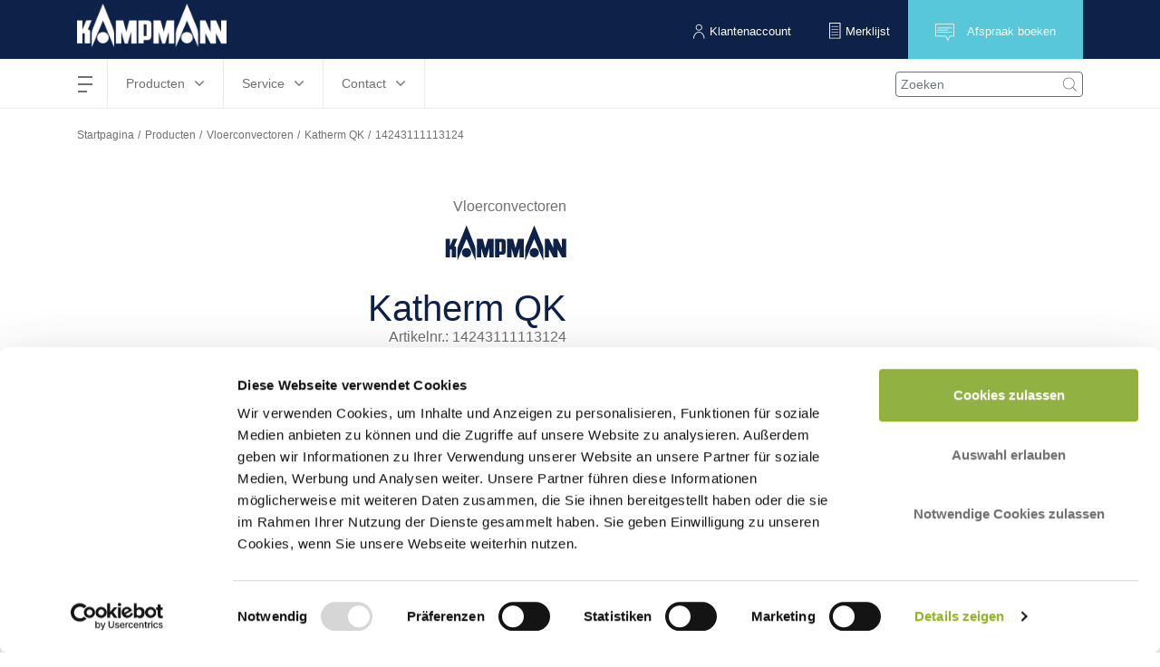

--- FILE ---
content_type: text/html; charset=UTF-8
request_url: https://www.kampmann.nl/hvac/producten/vloerconvectoren/katherm-qk/14243111113124
body_size: 24077
content:
    <!DOCTYPE html>
    <html lang="nl-NL" translate="no">
    <head>
        <meta charset="utf-8">

                    <meta name="robots" content="noindex, nofollow">
        
                    



    
                                    
    


<title>14243111113124 - Kampmann</title>

            
<meta name="generator" content="eZ-platform aangedreven door Infolox">
<meta name="viewport" content="width=device-width, initial-scale=1.0, user-scalable=no">

    
    

<link rel="alternate" hreflang="de-DE" href="https://www.kampmann.de/hvac/produkte/unterflurkonvektoren/katherm-qk/14243111113124"/>
<link rel="alternate" hreflang="en-GB" href="https://www.kampmann.co.uk/hvac/products/trench-technology/katherm-qk/14243111113124"/>
<link rel="alternate" hreflang="pl-PL" href="https://www.kampmann.pl/hvac/produkty/konwektory-podlogowe/katherm-qk/14243111113124"/>
<link rel="alternate" hreflang="fr-CH" href="https://www.kampmann.ch/fr/hvac/produits/chauffages-en-caniveau/katherm-qk/14243111113124"/>
<link rel="alternate" hreflang="x-default" href="https://www.kampmanngroup.com/hvac/products/trench-technology/katherm-qk/14243111113124"/>
<link rel="alternate" hreflang="fr-FR" href="https://www.kampmann.be/hvac/produits/chauffages-en-caniveau/katherm-qk/14243111113124"/>
<link rel="alternate" hreflang="de-CH" href="https://www.kampmann.ch/de/hvac/produkte/unterflurkonvektoren/katherm-qk/14243111113124"/>
<link rel="alternate" hreflang="nl-NL" href="https://www.kampmann.nl/hvac/producten/vloerconvectoren/katherm-qk/14243111113124"/>
<link rel="alternate" hreflang="ru-RU" href="https://www.kampmann.ru/hvac/produkciya/vstraivaemye-v-pol-konvektory/katherm-qk/14243111113124"/>
<link rel="alternate" hreflang="de-AT" href="https://www.kampmann.at/hvac/produkte/unterflurkonvektoren/katherm-qk/14243111113124"/>

<link rel="home" href="/" title="Kampmann voorpagina">
<link rel="index" href="/">
<link rel="search" href="/uitgebreid-zoek" title="Zoek Kampmann">

<link rel="apple-touch-icon-precomposed" sizes="152x152" href="/bundles/netgenmoredemo/images/favicons/favicon-152.png">
<link rel="apple-touch-icon-precomposed" sizes="144x144" href="/bundles/netgenmoredemo/images/favicons/favicon-144.png">
<link rel="apple-touch-icon-precomposed" sizes="120x120" href="/bundles/netgenmoredemo/images/favicons/favicon-120.png">
<link rel="apple-touch-icon-precomposed" sizes="114x114" href="/bundles/netgenmoredemo/images/favicons/favicon-114.png">
<link rel="apple-touch-icon-precomposed" sizes="76x76" href="/bundles/netgenmoredemo/images/favicons/favicon-76.png">
<link rel="apple-touch-icon-precomposed" sizes="72x72" href="/bundles/netgenmoredemo/images/favicons/favicon-72.png">
<link rel="apple-touch-icon-precomposed" href="/bundles/netgenmoredemo/images/favicons/favicon-57.png">

<link rel="icon" href="/bundles/netgenmoredemo/images/favicons/favicon.png" type="image/x-icon">
        
                    <link rel="stylesheet" type="text/css" href="https://www.kampmann.nl/build/kampmann/kampmann.css">


    <link rel="stylesheet" type="text/css" href="/bundles/netgenmoredemo/css/kampmann-api-additional.css">
        
                    
                                                            
                                    
<script>
    var ix_phpvars = {
        global: {
            siteaccess: "/nl",
            homelink: "http://www.kampmann.nl/"
        },
        siteaccess: 'kampmann_nl',
        media_path_prefix: '/assets',
        translation: {
            msg: {
                "fill_required": "js.msg.fill_required",
                "facet_close": "search.product_filter.button.close",
                "facet_apply": "search.product_filter.button.save"
            }
        },
        routes: {
            ix_productfinder_fragment: "/variantfinder-fragment",
            ix_wishlist_create_add: "/wishlist/create/add"
        },
        wishlist_price: {
        thousand_separator: ".",
        decimal_separator: ","
        },
        current_doc_parent: "node_product_g2823_nlcnl",
        api_product:"node_product_g2823_nlcnl",
        calculation_api_type:"kampmannApi",
        calculation_tool: {
            api_params: {
                api_base_url: "https://api.kampmann.de/api",
                api_url_suffix: "https://kadata-prd.kampmann.de/api/v1.2/products/trench/14243111113124/14243111113124",
                api_default_params: {"articleNumber":"14243111113124","siUnit":"metric","locale":"de","mode":"heating","defaultTemperaturesHeating":{"tw1":75,"tw2":65,"tl":20,"medium":"water"},"articleProperties":{"width":{"value":215,"unit":"mm"},"length":{"value":1800,"unit":"mm"},"height":{"value":112,"unit":"mm"},"regulationVariant":"elektromechanisch 24 V","regulationStepsTitle":"Drehzahleinstellung [%]","regulationSteps":[{"heatingCapacity":{"value":"2890","unit":"W"},"airFlowVolume":{"value":274,"unit":"m³\/h"},"powerConsumption":{"value":"10.5","unit":"W"},"currentConsumption":{"value":"104","unit":"mA"},"soundPressureLevel":{"value":"35","unit":"dB(A)"},"soundPowerLevel":{"value":"43","unit":"dB(A)"},"stepValue":"100"},{"heatingCapacity":{"value":"2642","unit":"W"},"airFlowVolume":{"value":258,"unit":"m³\/h"},"powerConsumption":{"value":"7.7","unit":"W"},"currentConsumption":{"value":"85","unit":"mA"},"soundPressureLevel":{"value":"31","unit":"dB(A)"},"soundPowerLevel":{"value":"39","unit":"dB(A)"},"stepValue":"80"},{"heatingCapacity":{"value":"2376","unit":"W"},"airFlowVolume":{"value":209,"unit":"m³\/h"},"powerConsumption":{"value":"5.8","unit":"W"},"currentConsumption":{"value":"70","unit":"mA"},"soundPressureLevel":{"value":"26","unit":"dB(A)"},"soundPowerLevel":{"value":"34","unit":"dB(A)"},"stepValue":"60"},{"heatingCapacity":{"value":"2014","unit":"W"},"airFlowVolume":{"value":156,"unit":"m³\/h"},"powerConsumption":{"value":"4.4","unit":"W"},"currentConsumption":{"value":"59","unit":"mA"},"soundPressureLevel":{"value":"21","unit":"dB(A)"},"soundPowerLevel":{"value":"29","unit":"dB(A)"},"stepValue":"40"},{"heatingCapacity":{"value":"1578","unit":"W"},"airFlowVolume":{"value":130,"unit":"m³\/h"},"powerConsumption":{"value":"3.5","unit":"W"},"currentConsumption":{"value":"51","unit":"mA"},"soundPressureLevel":{"value":"< 20","unit":"dB(A)"},"soundPowerLevel":{"value":"< 28","unit":"dB(A)"},"stepValue":"20"},{"heatingCapacity":{"value":"262","unit":"W"},"airFlowVolume":{"value":0,"unit":"m³\/h"},"powerConsumption":{"value":"0","unit":"W"},"currentConsumption":{"value":"0","unit":"mA"},"soundPressureLevel":{"value":"0","unit":"dB(A)"},"soundPowerLevel":{"value":"0","unit":"dB(A)"},"stepValue":"0"}]},"translations":[],"constants":{}},
                parent_doc_id: "node_product_g2823_nlcnl",
                doc_master_id: "node_productvariant_p138744",
                tender_prototype: {"rows":{"rowtop":[{"head":"Kampmann convectorput Katherm QK als inbouwklare verwarmingsput op"},{"head":"vloerhoogte op convectorbasis met dwarsstroomventilator convectie."},{"head":"Warmtevermogens volgens DIN EN 16430, Deel 1 en 2 getest."},{"head":"LCA-gegevens gepubliceerd in de vorm van een EPD volgens EN 15804 en te"},{"head":"downloaden via The International EPD System. Geregistreerd in het"},{"head":"bouwproductenplatform DGNB Navigator."},{"head":"GWP (fase A1-A3), kg CO2 Äq.    7.90E+01"},{"head":"Verdere berekeningen online mogelijk."},{"head":"Bodembal van Sendzimir-verzinkt staalplaat, met grafietgrijze coating."},{"head":"Montagehulpmiddelen aan de zijkant in hoogte verstelbaar met"},{"head":"contactgeluidisolatie, stabiele hoogteverstelling met"},{"head":"contactgeluidisolatie. Met dwarsstukken ter versterking van de bodembak."},{"head":"Met voorgestanste aansluitopeningen voor wateraanvoer en -retour en"},{"head":"elektrische aansluiting, ter plaatse. Met frameprofiel in dezelfde kleur"},{"head":"als het rooster. Met standaard beschermkap en framekant. Met afdekplaat"},{"head":"boven het aansluitgedeelte."},{"head":"2-pijps"},{"head":"Krachtige warmtewisselaar van ronde koperbuizen met aluminiumlamellen en"},{"head":"Euroconus-ventielaansluiting, grafietgrijze coating."},{"head":"Max. bedrijfsdruk              bar        10"},{"head":"Max. wateraanvoertemp.         °C         95"},{"head":"Min. wateraanvoertemp.         °C         15"},{"head":"Met geïntegreerde ontluchtingsmogelijkheid."},{"head":"Dwarsstroomventilator met aanrakingsbeveiliging."},{"head":"Energiezuinige EC-ventilator met 0-10 V-ingang voor traploze"},{"head":"toerentalregeling. Alle draaiende delen worden door geluidsarm en"},{"head":"onderhoudsvrije lagers ondersteund. Motorbewaking met interne"},{"head":"storingsverwerking. In de fabriek direct aansluitbaar bedraad."},{"head":"Met rooster van dubbele T-profielen. Verbindingen van tegen corrosie"},{"head":"beschermde stalen spiraalveren, met bijpassende afstandshulzen."},{"head":"Regelingsvariant elektromechanisch 24 V In de fabriek in het toestel"},{"head":"gemonteerd en bedraad. Aansluitmogelijkheden voor plaatselijke signalen"},{"head":"voor de aansturing van de ventilator (traploos) en stelaandrijvingen."},{"head":"Traploze toerentalregeling via een extern 0-10VDC-signaal. Motorbewaking"},{"head":"met geïntegreerde uitschakeling bij storingen."},{"head":"Bouwlengte              mm       1800"},{"head":"Breedte                 mm        215"},{"head":"Hoogte                  mm        112"},{"head":"Soort rooster            Rolrooster"},{"head":"Roosteruitvoering        Aluminium, natuur geeloxeerd"},{"head":"Staafhoogte             mm         18"},{"head":"Staafdiepte             mm          5"},{"head":"staafafstand            mm         12"},{"head":"Vrije doorsnede, ca.    %          70"},{"head":"Gewicht                 kg       20,5"},{"head":"Aansluiting              Euroconus eenzijdig links"},{"head":"Stuurspanning           V          10      8      6      4      2"},{"head":"SFP-waarde              Ws\/m3      94     68     57     58     54"}],"table":[{"head":"Luchtvolumestroom       m3\/h   ","value":[{"length":6,"content":["formattedData","stepValues","airFlowVolume","0"]},{"length":7,"content":["formattedData","stepValues","airFlowVolume","1"]},{"length":7,"content":["formattedData","stepValues","airFlowVolume","2"]},{"length":7,"content":["formattedData","stepValues","airFlowVolume","3"]},{"length":7,"content":["formattedData","stepValues","airFlowVolume","4"]}]},{"head":"Vermogensopname         W      ","value":[{"length":6,"content":["formattedData","stepValues","powerConsumption","0"]},{"length":7,"content":["formattedData","stepValues","powerConsumption","1"]},{"length":7,"content":["formattedData","stepValues","powerConsumption","2"]},{"length":7,"content":["formattedData","stepValues","powerConsumption","3"]},{"length":7,"content":["formattedData","stepValues","powerConsumption","4"]}]},{"head":"Stroomverbruik          mA     ","value":[{"length":6,"content":["formattedData","stepValues","currentConsumption","0"]},{"length":7,"content":["formattedData","stepValues","currentConsumption","1"]},{"length":7,"content":["formattedData","stepValues","currentConsumption","2"]},{"length":7,"content":["formattedData","stepValues","currentConsumption","3"]},{"length":7,"content":["formattedData","stepValues","currentConsumption","4"]}]},{"head":"Geluidsdrukniveau       dB(A)  ","value":[{"length":6,"content":["formattedData","stepValues","soundPressureLevel","0"]},{"length":7,"content":["formattedData","stepValues","soundPressureLevel","1"]},{"length":7,"content":["formattedData","stepValues","soundPressureLevel","2"]},{"length":7,"content":["formattedData","stepValues","soundPressureLevel","3"]},{"length":7,"content":["formattedData","stepValues","soundPressureLevel","4"]}]},{"head":"Geluidsvermogensniveau  dB(A)  ","value":[{"length":6,"content":["formattedData","stepValues","soundPowerLevel","0"]},{"length":7,"content":["formattedData","stepValues","soundPowerLevel","1"]},{"length":7,"content":["formattedData","stepValues","soundPowerLevel","2"]},{"length":7,"content":["formattedData","stepValues","soundPowerLevel","3"]},{"length":7,"content":["formattedData","stepValues","soundPowerLevel","4"]}]},{"head":"Glycolaandeel           %           0"},{"head":"Aanvoertemperatuur      °C     ","value":[{"length":6,"content":["selectedTemperaturesHeating","tw1"]}]},{"head":"Retourtemperatuur       °C     ","value":[{"length":6,"content":["selectedTemperaturesHeating","tw2"]}]},{"head":"Ruimtetemperatuur       °C     ","value":[{"length":6,"content":["selectedTemperaturesHeating","tL"]}]},{"head":"Verwarmingsvermogen     W      ","value":[{"length":6,"content":["formattedData","stepValues","heatingPower","0"]},{"length":7,"content":["formattedData","stepValues","heatingPower","1"]},{"length":7,"content":["formattedData","stepValues","heatingPower","2"]},{"length":7,"content":["formattedData","stepValues","heatingPower","3"]},{"length":7,"content":["formattedData","stepValues","heatingPower","4"]}]},{"head":"Watervolumestroom       l\/h    ","value":[{"length":6,"content":["formattedData","stepValues","waterFlowVolume","0"]},{"length":7,"content":["formattedData","stepValues","waterFlowVolume","1"]},{"length":7,"content":["formattedData","stepValues","waterFlowVolume","2"]},{"length":7,"content":["formattedData","stepValues","waterFlowVolume","3"]},{"length":7,"content":["formattedData","stepValues","waterFlowVolume","4"]}]},{"head":"Waterweerstand          kPa    ","value":[{"length":6,"content":["formattedData","stepValues","waterResistance","0"]},{"length":7,"content":["formattedData","stepValues","waterResistance","1"]},{"length":7,"content":["formattedData","stepValues","waterResistance","2"]},{"length":7,"content":["formattedData","stepValues","waterResistance","3"]},{"length":7,"content":["formattedData","stepValues","waterResistance","4"]}]}],"rowbottom":[{"head":"Fabrikaat Kampmann"},{"head":"Artikelnr. 14243111113124"},{"head":"Artikel \/ Korting-groep 142"}]}},
                recalculate_product: "",
                api_error_content_0: "Sorry, er is iets misgegaan.",
                api_error_content_1: "Wij hebben momenteel technische problemen, maar werken aan een oplossing.",
                api_error_content_2: "Selbstverständlich stehen wir Ihnen weiterhin persönlich zur Seite.",
                api_error_content_3: "info@kampmann.nl",
                api_error_content_4: "+49 591 7108-660",
                api_error_content_5: "niet-toegestane parameters",
                dynamic_temperature_params: {"apiControls":"{\"row_3\":{\"colsize\":\"col-lg-12\",\"h3\":\"Verwarmen\"},\"heating\":{\"tw1\":{\"colsize\":\"col-lg-3\",\"label\":\"Aanvoertemperatuur (\u00b0C)\",\"input\":{\"type\":\"slider\",\"min\":\"35\",\"max\":\"95\",\"influence-spread-min\":\"5\",\"influence-spread-max\":\"40\",\"default\":\"75\",\"step\":\"1\",\"overheat-max\":\"65\",\"overheat-min\":\"10\"}},\"calc_mode_heating\":{\"colsize\":\"col-lg-3\",\"calc_mode_heating\":{\"select\":{\"temperature\":\"Retourtemperatuur (\u00b0C)\",\"massflow\":\"Watervolumestroom (l\\\/h)\"}},\"tw2\":{\"input\":{\"type\":\"slider\",\"min\":\"30\",\"max\":\"85\",\"influence-spread-min\":\"5\",\"influence-spread-max\":\"40\",\"default\":\"65\",\"step\":\"1\",\"overheat-max\":\"65\",\"overheat-min\":\"10\",\"offset\":\"\"}},\"massflow_heating\":{\"input\":{\"type\":\"slider\",\"min\":\"50\",\"max\":\"1500\",\"default\":\"120\",\"step\":\"1\"}}},\"room\":{\"colsize\":\"col-lg-3\",\"label\":\"Ruimtetemperatuur (\u00b0C)\",\"input\":{\"type\":\"slider\",\"min\":\"15\",\"max\":\"25\",\"influence-spread-min\":\"5\",\"influence-spread-max\":\"100\",\"default\":\"20\",\"step\":\"1\",\"overheat-max\":\"65\",\"overheat-min\":\"10\"}}},\"row_9\":{\"colsize\":\"col-lg-12\",\"h3\":\"Stuurspanning\"},\"steps\":{\"step-5\":{\"colsize\":\"col-lg-2\",\"label\":\" [V]\",\"input\":{\"type\":\"slider\",\"min\":\"6\",\"max\":\"10\",\"influence-spread-min\":\"1\",\"influence-spread-max\":\"10\",\"default\":\"10\",\"step\":\"0.1\"}},\"step-4\":{\"colsize\":\"col-lg-2\",\"label\":\" [V]\",\"input\":{\"type\":\"slider\",\"min\":\"5\",\"max\":\"9\",\"influence-spread-min\":\"1\",\"influence-spread-max\":\"10\",\"default\":\"8\",\"step\":\"0.1\"}},\"step-3\":{\"colsize\":\"col-lg-2\",\"label\":\" [V]\",\"input\":{\"type\":\"slider\",\"min\":\"4\",\"max\":\"8\",\"influence-spread-min\":\"1\",\"influence-spread-max\":\"10\",\"default\":\"6\",\"step\":\"0.1\"}},\"step-2\":{\"colsize\":\"col-lg-2\",\"label\":\" [V]\",\"input\":{\"type\":\"slider\",\"min\":\"3\",\"max\":\"7\",\"influence-spread-min\":\"1\",\"influence-spread-max\":\"10\",\"default\":\"4\",\"step\":\"0.1\"}},\"step-1\":{\"colsize\":\"col-lg-2\",\"label\":\" [V]\",\"input\":{\"type\":\"slider\",\"min\":\"2\",\"max\":\"6\",\"influence-spread-min\":\"1\",\"influence-spread-max\":\"10\",\"default\":\"2\",\"step\":\"0.1\"}}}}","apiType":"kampmannApi"},
                isLiterSecondConversionToCubicMeter: "0"

                                , conversion_parameters_for_api: { "inletAirflow" : {"unit_name" : "m³/h",
                "convert_to_api" : "", "convert_to_unit_name" : ""},
                "massflow" : { "imperial" : { "unit_name" : "",
                "convert_to_api" : "",
                "convert_to_unit_name" : "" },
                        "metric" : { "unit_name" : "l/h",
                        "convert_to_api" : "",
                        "convert_to_unit_name" : "" }
                    }
                 }
                             },
            vf_related_facets: {"ix_search_facet_finder_productvariant_t180906v_t180906_5998facetv_nlcnl":["ix_search_facet_finder_productvariant_t180906v_t180906_349facetv_nlcnl"],"ix_search_facet_finder_productvariant_t180906v_t180906_349facetv_nlcnl":["ix_search_facet_finder_productvariant_t180906v_t180906_5998facetv_nlcnl"]},
            product_downloads_block: "noproductdownloadsblockexists"
        }
    }
</script>

<script>
    document.addEventListener("DOMContentLoaded", () => {
        let isCaptcha  = $(document).find(".g-recaptcha");

        if( isCaptcha.length > 0 ){
            //--- include google recaptcha in page header
            let captchaScript = document.createElement( "script" );
            captchaScript.type = "text/javascript";
            captchaScript.src = 'https://www.google.com/recaptcha/api.js';
            document.getElementsByTagName('head')[0].appendChild(captchaScript);
            //--- END include google recaptcha in page header

           let funcCaptchaSubmit = function captchaSubmit(data){
                let formWithCaptcha = $(document).find(".g-recaptcha").closest("form")[0];
                if (!formWithCaptcha.checkValidity()) {
                    // mark the input box
                    formWithCaptcha.reportValidity();
                } else {
                    // perform the normal behaviour as before (e.g. submit the form ...) Maybe do a switch-case in the future for the 3 kinds of forms
                    if ($("#ajaxContactFormSubmit").length > 0) {
                        sendSeminarOrCustomerSupportContactForm();
                    } else {
                        if ($("#info-collector").length > 0) {
                            sendInfoCollection();
                        } else {
                            formWithCaptcha.submit();
                        }
                    }
                }
            };

            let afterCaptchaScript = document.createElement( "script" );
            afterCaptchaScript.type = "text/javascript";
            afterCaptchaScript.text = funcCaptchaSubmit;
            document.getElementsByTagName('head')[0].appendChild(afterCaptchaScript);
        }
    });
</script>


        
                            
        <!-- Begin dataLayer -->
<script type="text/javascript">
    dataLayer = [];
</script>
<!-- End dataLayer -->

<script>(function(w,d,s,l,i){w[l]=w[l]||[];w[l].push({'gtm.start':
            new Date().getTime(),event:'gtm.js'});var f=d.getElementsByTagName(s)[0],
        j=d.createElement(s),dl=l!='dataLayer'?'&l='+l:'';j.async=true;j.src=
        'https://www.googletagmanager.com/gtm.js?id='+i+dl;f.parentNode.insertBefore(j,f);
    })(window,document,'script','dataLayer','GTM-5R5MRS5');</script>
    </head>
    <body class="nav-down kampmann_nl_specific position-change-login-search hide-nova-logos hide-emco-logos">

        <noscript><iframe src="https://www.googletagmanager.com/ns.html?id=GTM-5R5MRS5" height="0" width="0" style="display:none;visibility:hidden"></iframe></noscript>
        
    
    <div id="main">


        <div class="zone-layout-layout2">

    <section class="zone zone-header">
            
    

                    <div class="bm-block bm-twig_block bm-vt-twig_block no-margin"  >
            
                <header class="site-header sh_kampmann_nl_specific">
    <div class="grouphead gh_kampmann_nl_specific">
        <div class="container">
            <ul class="list-inline">
                                    <li style="display: none;">KAMPMANN-GROEP</li>
                                            <li>
                            <a href="http://www.kampmann.nl/"><img src="https://www.kampmann.nl/var/site/storage/images/kampmann-nl/corporate-site-info-nl/54676-32-ger-DE/corporate-site-info-nl-siteinfo.png" alt="Kampmann logo" /></a>
                        </li>
                    
                    
                                                </ul>
        </div>
    </div>
        <div class="container" id="central-menu-header">
        <div class="header-left-part">
            <div id="main-nav">
                
<nav class="main-navigation" role="navigation">
                                <ul    >
                                                                                    
                                                                        <li     class="first has-submenu">                        <span class="label"     >hamburgermenu</span>
    <span class="main-navigation-menu">
      <span></span>
      <span></span>
      <span></span>
      <span></span>
    </span>
                                                    <ul     class="menu_level_1">
                                                                                                                                                    <li class="main-menu-left">
            <ul>
                                                        
                                                                        <li     class="first has-submenu">                        <span class="label"     >Onderneming</span>
    <span class="main-navigation-menu">
      <span></span>
      <span></span>
      <span></span>
      <span></span>
    </span>
                                                    <ul     class="menu_level_2">
                                                                                    
                                                    <li     class="first">                        <a href="/onderneming/kampmann-gmbh-co.-kg2"    >
        Kampmann GmbH &amp; Co. KG
            </a>
                                    
            </li>
            
                                        
                                                    <li    >                        <a href="/onderneming/genau-mein-klima"    >
        Genau mein Klima
            </a>
                                    
            </li>
            
                                        
                                                    <li    >                        <a href="/onderneming/onderzoek-en-ontwikkeling"    >
        Onderzoek en ontwikkeling
            </a>
                                    
            </li>
            
                                        
                                                    <li     class="last">                        <a href="/onderneming/duurzaamheid-en-kwaliteit"    >
        Duurzaamheid en kwaliteit
            </a>
                                    
            </li>
            
                        
        </ul>
    
            </li>
            
                            </ul>
        </li>
                <li class="main-menu-center-left">
            <ul>
                                                        
                                                                        <li     class="has-submenu">                        <span class="label"     >Carrière</span>
    <span class="main-navigation-menu">
      <span></span>
      <span></span>
      <span></span>
      <span></span>
    </span>
                                                    <ul     class="menu_level_2">
                                                                                    
                                                    <li     class="first">                        <a href="https://www.kampmanngroup.com/Career/Career-with-Kampmann"     target="_blank">
        Carrière met Kampmann
            </a>
                                    
            </li>
            
                                        
                                                    <li     class="last">                        <a href="https://www.kampmanngroup.com/Career/Current-Vacancies"     target="_blank">
        Vacatures
            </a>
                                    
            </li>
            
                        
        </ul>
    
            </li>
            
                            </ul>
        </li>
                <li class="main-menu-center-right">
            <ul>
                                                        
                                                                        <li     class="last has-submenu">                        <span class="label"     >Kampmann Vandaag</span>
    <span class="main-navigation-menu">
      <span></span>
      <span></span>
      <span></span>
      <span></span>
    </span>
                                                    <ul     class="menu_level_2">
                                                                                    
                                                    <li     class="first">                        <a href="/kampmann-vandaag/nieuws"    >
        Nieuws
            </a>
                                    
            </li>
            
                                        
                                                    <li    >                        <a href="/kampmann-vandaag/reportages"    >
        Reportages
            </a>
                                    
            </li>
            
                                        
                                                    <li    >                        <a href="/kampmann-vandaag/techniek-en-kennis"    >
        Techniek en kennis
            </a>
                                    
            </li>
            
                                        
                                                    <li     class="last">                        <a href="/kampmann-vandaag/interviews"    >
        Interviews
            </a>
                                    
            </li>
            
                        
        </ul>
    
            </li>
            
                            </ul>
        </li>
                <li class="main-menu-right">
            <ul>
                            </ul>
        </li>
                
        </ul>
    
            </li>
            
                                        
                                                                        <li     class="has-submenu">                        <span class="label 1-items-in-4th-col"     >Producten</span>
    <span class="main-navigation-menu">
      <span></span>
      <span></span>
      <span></span>
      <span></span>
    </span>
                                                    <ul     class="menu_level_1">
                                                                                                                                                                        <li class="main-menu-left">
            <ul>
                                                        
                                                                        <li     class="first has-submenu">                        <span class="label invisible-link"     >Producten-Col-1</span>
    <span class="main-navigation-menu">
      <span></span>
      <span></span>
      <span></span>
      <span></span>
    </span>
                                                    <ul     class="menu_level_2">
                                                                                    
                                                                        <li     class="doc-item-type-group first last has-submenu">                        <a class="marked-as-heading" href="/hvac/producten/vloerconvectoren"     title="Vloerconvectoren" class="marked-as-heading">
        Vloerconvectoren
            </a>
                                                    <ul     class="menu_level_3">
                                                                                    
                                                    <li     class="doc-item-type-product first">                        <a href="/hvac/producten/vloerconvectoren/katherm-nk"    >
        Katherm NK
            </a>
                                    
            </li>
            
                                        
                                                    <li     class="doc-item-type-product">                        <a href="/hvac/producten/vloerconvectoren/katherm-qk"    >
        Katherm QK
            </a>
                                    
            </li>
            
                                        
                                                    <li     class="doc-item-type-product">                        <a href="/hvac/producten/vloerconvectoren/katherm-qk-nano"    >
        Katherm QK nano
            </a>
                                    
            </li>
            
                                        
                                                    <li     class="doc-item-type-product">                        <a href="/hvac/producten/vloerconvectoren/katherm-hk-g11"    >
        Katherm HK
            </a>
                                    
            </li>
            
                                        
                                                    <li     class="doc-item-type-product">                        <a href="/hvac/producten/vloerconvectoren/katherm-hk-g61387"    >
        Katherm HK
            </a>
                                    
            </li>
            
                                        
                                                    <li     class="doc-item-type-product">                        <a href="/hvac/producten/vloerconvectoren/katherm-hk-p"    >
        Katherm HK P
            </a>
                                    
            </li>
            
                                        
                                                    <li     class="doc-item-type-product">                        <a href="/hvac/producten/vloerconvectoren/katherm-hk-e"    >
        Katherm HK E
            </a>
                                    
            </li>
            
                                        
                                                    <li     class="doc-item-type-product">                        <a href="/hvac/producten/vloerconvectoren/katherm-ql"    >
        Katherm QL
            </a>
                                    
            </li>
            
                                        
                                                    <li     class="doc-item-type-product">                        <a href="/hvac/producten/vloerconvectoren/katherm-id"    >
        Katherm ID
            </a>
                                    
            </li>
            
                                        
                                                    <li     class="doc-item-type-product last">                        <a href="/hvac/producten/vloerconvectoren/katherm-qe"    >
        Katherm QE
            </a>
                                    
            </li>
            
                        
        </ul>
    
            </li>
            
                        
        </ul>
    
            </li>
            
                            </ul>
        </li>
                <li class="main-menu-center-left">
            <ul>
                                                        
                                                                        <li     class="has-submenu">                        <span class="label invisible-link"     >Producten-Col-2</span>
    <span class="main-navigation-menu">
      <span></span>
      <span></span>
      <span></span>
      <span></span>
    </span>
                                                    <ul     class="menu_level_2">
                                                                                    
                                                                        <li     class="doc-item-type-group first has-submenu">                        <a class="marked-as-heading" href="/hvac/producten/ventilatorconvectoren"     title="Ventilatorconvectoren" class="marked-as-heading">
        Ventilatorconvectoren
            </a>
                                                    <ul     class="menu_level_3">
                                                                                    
                                                    <li     class="doc-item-type-product first">                        <a href="/hvac/producten/ventilatorconvectoren/venkon"    >
        Venkon
            </a>
                                    
            </li>
            
                                        
                                                    <li     class="doc-item-type-product">                        <a href="/hvac/producten/ventilatorconvectoren/kacool-d-af"    >
        KaCool D AF
            </a>
                                    
            </li>
            
                                        
                                                    <li     class="doc-item-type-product">                        <a href="/hvac/producten/ventilatorconvectoren/kadius"    >
        KaDius
            </a>
                                    
            </li>
            
                                        
                                                    <li     class="doc-item-type-product">                        <a href="/hvac/producten/ventilatorconvectoren/kadeck"    >
        KaDeck
            </a>
                                    
            </li>
            
                                        
                                                    <li     class="doc-item-type-product">                        <a href="/hvac/producten/ventilatorconvectoren/powerkon-lt"    >
        PowerKon LT
            </a>
                                    
            </li>
            
                                        
                                                    <li     class="doc-item-type-product">                        <a href="/hvac/producten/ventilatorconvectoren/venkon-xl"    >
        Venkon XL
            </a>
                                    
            </li>
            
                                        
                                                    <li     class="doc-item-type-product">                        <a href="/hvac/producten/ventilatorconvectoren/kacool-w"    >
        KaCool W
            </a>
                                    
            </li>
            
                                        
                                                    <li     class="doc-item-type-product">                        <a href="/hvac/producten/ventilatorconvectoren/venkon-dx"    >
        Venkon DX
            </a>
                                    
            </li>
            
                                        
                                                    <li     class="doc-item-type-product last">                        <a href="/hvac/producten/ventilatorconvectoren/kacool-d-hy"    >
        KaCool D HY
            </a>
                                    
            </li>
            
                        
        </ul>
    
            </li>
            
                                        
                                                                        <li     class="doc-item-type-group has-submenu">                        <a class="marked-as-heading" href="/hvac/producten/convectoren"     title="Convectoren" class="marked-as-heading">
        Convectoren
            </a>
                                                    <ul     class="menu_level_3">
                                                                                    
                                                    <li     class="doc-item-type-product first last">                        <a href="/hvac/producten/convectoren/powerkon-qe"    >
        PowerKon QE
            </a>
                                    
            </li>
            
                        
        </ul>
    
            </li>
            
                                        
                                                                        <li     class="doc-item-type-group last has-submenu">                        <a class="marked-as-heading" href="/hvac/producten/warmtepompen-en-koudwatergenerator"     title="Warmtepompen en koudwatergenerator" class="marked-as-heading">
        Warmtepompen en koudwatergenerator
            </a>
                                                    <ul     class="menu_level_3">
                                                                                    
                                                    <li     class="doc-item-type-product first">                        <a href="/hvac/producten/warmtepompen-en-koudwatergenerator/kaclima-s"    >
        KaClima S
            </a>
                                    
            </li>
            
                                        
                                                    <li     class="doc-item-type-product">                        <a href="/hvac/producten/warmtepompen-en-koudwatergenerator/kaclima-m"    >
        KaClima M
            </a>
                                    
            </li>
            
                                        
                                                    <li     class="doc-item-type-product">                        <a href="/hvac/producten/warmtepompen-en-koudwatergenerator/kaclima-l"    >
        KaClima L
            </a>
                                    
            </li>
            
                                        
                                                    <li     class="doc-item-type-product last">                        <a href="/hvac/producten/warmtepompen-en-koudwatergenerator/kaclima-xl"    >
        KaClima XL
            </a>
                                    
            </li>
            
                        
        </ul>
    
            </li>
            
                        
        </ul>
    
            </li>
            
                            </ul>
        </li>
                <li class="main-menu-center-right">
            <ul>
                                                        
                                                                        <li     class="has-submenu">                        <span class="label invisible-link"     >Producten-Col-3</span>
    <span class="main-navigation-menu">
      <span></span>
      <span></span>
      <span></span>
      <span></span>
    </span>
                                                    <ul     class="menu_level_2">
                                                                                    
                                                                        <li     class="doc-item-type-group first has-submenu">                        <a class="marked-as-heading" href="/hvac/producten/luchtverwarmer"     title="Luchtverwarmer" class="marked-as-heading">
        Luchtverwarmer
            </a>
                                                    <ul     class="menu_level_3">
                                                                                    
                                                    <li     class="doc-item-type-product first">                        <a href="/hvac/producten/luchtverwarmer/tip"    >
        TIP
            </a>
                                    
            </li>
            
                                        
                                                    <li     class="doc-item-type-product">                        <a href="/hvac/producten/luchtverwarmer/top"    >
        TOP
            </a>
                                    
            </li>
            
                                        
                                                    <li     class="doc-item-type-product">                        <a href="/hvac/producten/luchtverwarmer/ultra"    >
        Ultra
            </a>
                                    
            </li>
            
                                        
                                                    <li     class="doc-item-type-product">                        <a href="/hvac/producten/luchtverwarmer/ultra-allround"    >
        Ultra Allround
            </a>
                                    
            </li>
            
                                        
                                                    <li     class="doc-item-type-product">                        <a href="/hvac/producten/luchtverwarmer/top-c"    >
        TOP C
            </a>
                                    
            </li>
            
                                        
                                                    <li     class="doc-item-type-product">                        <a href="/hvac/producten/luchtverwarmer/top-ex"    >
        TOP Ex
            </a>
                                    
            </li>
            
                                        
                                                    <li     class="doc-item-type-product">                        <a href="/hvac/producten/luchtverwarmer/bouwverwarmer-ec"    >
        Bouwverwarmer EC
            </a>
                                    
            </li>
            
                                        
                                                    <li     class="doc-item-type-product">                        <a href="/hvac/producten/luchtverwarmer/ultra-dx"    >
        Ultra DX
            </a>
                                    
            </li>
            
                                        
                                                    <li     class="doc-item-type-product last">                        <a href="/hvac/producten/luchtverwarmer/resistent"    >
        Resistent
            </a>
                                    
            </li>
            
                        
        </ul>
    
            </li>
            
                                        
                                                                        <li     class="doc-item-type-group has-submenu">                        <a class="marked-as-heading" href="/hvac/producten/luchtbehandelingskasten"     title="Luchtbehandelingskasten" class="marked-as-heading">
        Luchtbehandelingskasten
            </a>
                                                    <ul     class="menu_level_3">
                                                                                    
                                                    <li     class="doc-item-type-product first">                        <a href="/hvac/producten/luchtbehandelingskasten/kacompact-kg"    >
        KaCompact KG
            </a>
                                    
            </li>
            
                                        
                                                    <li     class="doc-item-type-product">                        <a href="/hvac/producten/luchtbehandelingskasten/kacompact"    >
        KaCompact
            </a>
                                    
            </li>
            
                                        
                                                    <li     class="doc-item-type-product last">                        <a href="/hvac/producten/luchtbehandelingskasten/luchtbehandelingskast"    >
        Luchtbehandelingskast
            </a>
                                    
            </li>
            
                        
        </ul>
    
            </li>
            
                                        
                                                                        <li     class="last has-submenu">                        <span class="label marked-as-heading"     >Decentrale luchtbehandeling units</span>
    <span class="main-navigation-menu">
      <span></span>
      <span></span>
      <span></span>
      <span></span>
    </span>
                                                    <ul     class="menu_level_3">
                                                                                    
                                                    <li     class="first last">                        <a href="https://www.kampmann.nl/hvac/producten/decentrale-luchtbehandelingsunits/wza"     title="WZA">
        WZA
            </a>
                                    
            </li>
            
                        
        </ul>
    
            </li>
            
                        
        </ul>
    
            </li>
            
                            </ul>
        </li>
                <li class="main-menu-right">
            <ul>
                                                        
                                                                        <li     class="last has-submenu">                        <span class="label invisible-link"     >Producten-Col-4</span>
    <span class="main-navigation-menu">
      <span></span>
      <span></span>
      <span></span>
      <span></span>
    </span>
                                                    <ul     class="menu_level_2">
                                                                                    
                                                                        <li     class="doc-item-type-group first has-submenu">                        <a class="marked-as-heading" href="/hvac/producten/luchtgordijnen"     title="Luchtgordijnen" class="marked-as-heading">
        Luchtgordijnen
            </a>
                                                    <ul     class="menu_level_3">
                                                                                    
                                                    <li     class="doc-item-type-product first">                        <a href="/hvac/producten/luchtgordijnen/uniline-ec"    >
        UniLine EC
            </a>
                                    
            </li>
            
                                        
                                                    <li     class="doc-item-type-product">                        <a href="/hvac/producten/luchtgordijnen/cassette-uniline-ec"    >
        Cassette-UniLine EC
            </a>
                                    
            </li>
            
                                        
                                                    <li     class="doc-item-type-product">                        <a href="/hvac/producten/luchtgordijnen/tandem-ec"    >
        Tandem EC
            </a>
                                    
            </li>
            
                                        
                                                    <li     class="doc-item-type-product">                        <a href="/hvac/producten/luchtgordijnen/uniline-dx"    >
        UniLine DX
            </a>
                                    
            </li>
            
                                        
                                                    <li     class="doc-item-type-product">                        <a href="/hvac/producten/luchtgordijnen/tandem-plafondinbouwapparaat"    >
        Tandem plafondinbouwapparaat
            </a>
                                    
            </li>
            
                                        
                                                    <li     class="doc-item-type-product">                        <a href="/hvac/producten/luchtgordijnen/tandem-dx"    >
        Tandem DX
            </a>
                                    
            </li>
            
                                        
                                                    <li     class="doc-item-type-product last">                        <a href="/hvac/producten/luchtgordijnen/protector-ec"    >
        ProtecTor EC
            </a>
                                    
            </li>
            
                        
        </ul>
    
            </li>
            
                                        
                                                                        <li     class="doc-item-type-group last has-submenu">                        <a class="marked-as-heading" href="/hvac/producten/luchtdoorlaten"     title="Luchtdoorlaten" class="marked-as-heading">
        Luchtdoorlaten
            </a>
                                                    <ul     class="menu_level_3">
                                                                                    
                                                    <li     class="doc-item-type-product first">                        <a href="/hvac/producten/luchtdoorlaten/sal"    >
        SAL
            </a>
                                    
            </li>
            
                                        
                                                    <li     class="doc-item-type-product">                        <a href="/hvac/producten/luchtdoorlaten/sda"    >
        SDA
            </a>
                                    
            </li>
            
                                        
                                                    <li     class="doc-item-type-product last">                        <a href="/hvac/producten/luchtdoorlaten/rra"    >
        RRA
            </a>
                                    
            </li>
            
                        
        </ul>
    
            </li>
            
                        
        </ul>
    
            </li>
            
                            </ul>
        </li>
                
        </ul>
    
            </li>
            
                                        
                                                                        <li     class="has-submenu">                        <span class="label 1-items-in-4th-col"     >Service</span>
    <span class="main-navigation-menu">
      <span></span>
      <span></span>
      <span></span>
      <span></span>
    </span>
                                                    <ul     class="menu_level_1">
                                                                                                                                                                        <li class="main-menu-left">
            <ul>
                                                        
                                                                        <li     class="first has-submenu">                        <span class="label invisible-link"     >Service-Col-1</span>
    <span class="main-navigation-menu">
      <span></span>
      <span></span>
      <span></span>
      <span></span>
    </span>
                                                    <ul     class="menu_level_2">
                                                                                    
                                                                        <li     class="first last has-submenu">                        <span class="label marked-as-heading"     >Projectondersteuning</span>
    <span class="main-navigation-menu">
      <span></span>
      <span></span>
      <span></span>
      <span></span>
    </span>
                                                    <ul     class="menu_level_3">
                                                                                    
                                                    <li     class="first">                        <a href="/service/projectondersteuning/advies"    >
        Advies
            </a>
                                    
            </li>
            
                                        
                                                    <li    >                        <a href="/service/projectondersteuning/opmetingen"    >
        Opmetingen
            </a>
                                    
            </li>
            
                                        
                                                    <li    >                        <a href="/service/projectondersteuning/configuratie"    >
        Configuratie
            </a>
                                    
            </li>
            
                                        
                                                    <li    >                        <a href="/service/projectondersteuning/constructie-en-speciale-oplossingen"    >
        Constructie en speciale oplossingen
            </a>
                                    
            </li>
            
                                        
                                                    <li    >                        <a href="/service/projectondersteuning/levering"    >
        Levering
            </a>
                                    
            </li>
            
                                        
                                                    <li    >                        <a href="/service/projectondersteuning/montage"    >
        Montage
            </a>
                                    
            </li>
            
                                        
                                                    <li     class="last">                        <a href="/service/projectondersteuning/regeling"    >
        Regeling
            </a>
                                    
            </li>
            
                        
        </ul>
    
            </li>
            
                        
        </ul>
    
            </li>
            
                            </ul>
        </li>
                <li class="main-menu-center-left">
            <ul>
                                                        
                                                                        <li     class="has-submenu">                        <span class="label invisible-link"     >Service-Col-2</span>
    <span class="main-navigation-menu">
      <span></span>
      <span></span>
      <span></span>
      <span></span>
    </span>
                                                    <ul     class="menu_level_2">
                                                                                    
                                                                        <li     class="first last has-submenu">                        <span class="label marked-as-heading"     >Klantenservice</span>
    <span class="main-navigation-menu">
      <span></span>
      <span></span>
      <span></span>
      <span></span>
    </span>
                                                    <ul     class="menu_level_3">
                                                                                    
                                                    <li     class="first">                        <a href="/service/klantenservice/dienstverlening"    >
        Dienstverlening
            </a>
                                    
            </li>
            
                                        
                                                    <li     class="last">                        <a href="/service/klantenservice/verzoek-aan-de-klantenservice"    >
        Verzoek aan de klantenservice
            </a>
                                    
            </li>
            
                        
        </ul>
    
            </li>
            
                        
        </ul>
    
            </li>
            
                            </ul>
        </li>
                <li class="main-menu-center-right">
            <ul>
                                                        
                                                                        <li     class="has-submenu">                        <span class="label invisible-link"     >Service-Col-4</span>
    <span class="main-navigation-menu">
      <span></span>
      <span></span>
      <span></span>
      <span></span>
    </span>
                                                    <ul     class="menu_level_2">
                                                                                    
                                                                        <li     class="first last has-submenu">                        <span class="label marked-as-heading"     >Tools</span>
    <span class="main-navigation-menu">
      <span></span>
      <span></span>
      <span></span>
      <span></span>
    </span>
                                                    <ul     class="menu_level_3">
                                                                                    
                                                    <li     class="first">                        <a href="/service/tools/downloadcenter"     title="Downloadcenter">
        Downloadcenter
            </a>
                                    
            </li>
            
                                        
                                                    <li    >                        <a href="/service/tools/tool-voor-halverwarming"    >
        Tool voor halverwarming
            </a>
                                    
            </li>
            
                                        
                                                    <li    >                        <a href="/service/tools/koellastberekening"    >
        Koellastberekening
            </a>
                                    
            </li>
            
                                        
                                                    <li     class="last">                        <a href="/service/tools/berekeningsprogramma-s"    >
        Berekeningsprogramma’s
            </a>
                                    
            </li>
            
                        
        </ul>
    
            </li>
            
                        
        </ul>
    
            </li>
            
                            </ul>
        </li>
                <li class="main-menu-right">
            <ul>
                                                        
                                                                        <li     class="last has-submenu">                        <span class="label"     >Afspraak boeken</span>
    <span class="main-navigation-menu">
      <span></span>
      <span></span>
      <span></span>
      <span></span>
    </span>
                                                    <ul     class="menu_level_2">
                                                                                    
                                                    <li     class="first last">                        <a href="/service/afspraak-boeken"    >
        Afspraak boeken
            </a>
                                    
            </li>
            
                        
        </ul>
    
            </li>
            
                            </ul>
        </li>
                
        </ul>
    
            </li>
            
                                        
                                                                        <li     class="last has-submenu">                        <span class="label"     >Contact</span>
    <span class="main-navigation-menu">
      <span></span>
      <span></span>
      <span></span>
      <span></span>
    </span>
                                                    <ul     class="menu_level_1">
                                                                                                                                                    <li class="main-menu-left">
            <ul>
                                                        
                                                                        <li     class="first last has-submenu">                        <span class="label"     >Contact</span>
    <span class="main-navigation-menu">
      <span></span>
      <span></span>
      <span></span>
      <span></span>
    </span>
                                                    <ul     class="menu_level_2">
                                                                                    
                                                    <li     class="first">                        <a href="/contact/contactpersoon-vinden"    >
        Contactpersoon vinden
            </a>
                                    
            </li>
            
                                        
                                                    <li     class="last">                        <a href="/contact/contactformulier"    >
        Contactformulier
            </a>
                                    
            </li>
            
                        
        </ul>
    
            </li>
            
                            </ul>
        </li>
                <li class="main-menu-center-left">
            <ul>
                            </ul>
        </li>
                <li class="main-menu-center-right">
            <ul>
                            </ul>
        </li>
                <li class="main-menu-right">
            <ul>
                            </ul>
        </li>
                
        </ul>
    
            </li>
            
                        
        </ul>
    
</nav>


            </div>
        </div>

        <div class="header-right-part">
            
    <div id="header-search">
    <span class="search-toggle js-search-toggle"></span>
    <form class="search" method="GET" action="/uitgebreid-zoek" >
                <input class="form-control" type="search" id="search" name="q"  placeholder=Zoeken value="" />
        <input class="search-btn" type="submit" value="" />
    </form>
</div>


                                                <ul class="login">
                                                    <li>
                                <a href="/login" class="login-btn" data-toggle="tooltip" data-placement="bottom" data-html="true" title="Login bij uw&lt;b&gt;persoonlijke klantaccount&lt;/b&gt;">
                                    <span class="icon user-icon"></span>
                                    <span class="text">Klantenaccount</span>
                                </a>
                            </li>

                            <li>
                                <a href="/wishlist-detail" class="wishlist-btn" data-toggle="tooltip" data-placement="bottom" data-html="true" title="Uw lijst(en)">
                                    <span class="icon wishlist-icon"></span>
                                    <span id="wishlist-quantity-box" class="quantity-box" style="visibility: hidden;"></span>
                                    <span class="text">Merklijst</span>
                                </a>
                            </li>
                                                            <li>
    <a href="/service/afspraak-boeken" class="podcast-btn" target="_blank">
        <span class="icon book-meeting"></span>
        <span class="text" style="margin-right: 10px;">Afspraak boeken</span>
    </a>
</li>
                                                                        </ul>
                                                                    </div>
    </div>
    </header>

                    </div>
            
    </section>

    <section class="zone zone-post_header">
            
    

                    <div class="bm-block bm-twig_block bm-vt-twig_block "  >
            
                <div class="breadcrumb-wrapper">
    <div class="container">
        <div class="row">
            <div class="col-xs-12">
                <ul class="breadcrumb">
                                            <li><a href="http://www.kampmann.nl/">Startpagina</a></li>
                                                                                                                <li>
                                                                            <a href="/hvac/producten">Producten</a>
                                                                    </li>
                                                                                                                                                                        <li>
                                                                            <a href="/hvac/producten/vloerconvectoren">Vloerconvectoren</a>
                                                                    </li>
                                                                                                                                                                        <li>
                                                                            <a href="/hvac/producten/vloerconvectoren/katherm-qk">Katherm QK</a>
                                                                    </li>
                                                                                                                                                                        <li>
                                                                            <span>14243111113124</span>
                                                                    </li>
                                                                                                                    </ul>
            </div>
        </div>
    </div>
</div>

                    </div>
            
    </section>

    <section class="zone zone-main">
            
    

                    <div class="bm-block bm-twig_block bm-vt-twig_block "  >
            
                <div class="product-header product-variant-header product-header-white-only-products" id="anchorhome">
            <div class="container">
                <div class="row">
                    <div class="col-lg-6">
                        <div class="product-header-container">
                            <div class="product-header-info">
                                <div class="product-family">
                                    Vloerconvectoren
                                                                    </div>
                                                                                                            <div class="product-logo-image">
                                            <img src="/ix_pim_assets/c/LOGO/1/91/891/LOGO_KAMPMANN_BLAU.SVG" alt="LOGO_KAMPMANN_BLAU" />
                                        </div>
                                                                                                    <h1 class="product-header-title">Katherm QK</h1>
                                <div>
                                    Artikelnr.: 
                                    14243111113124
                                </div>

                                                            </div>

                                                            <div class="product-header-details no-bottom-padding">
    <div class="product-variants variant-with-finder">
                                <div class="ajax-reload ajax-reload-product-full-view">
                


    
                
<div class="customer-filter productfinder-filter filterform-wrapper">
            
                    <form name="ix_search" method="get" novalidate="novalidate"
             class="filterform"
            >

                    <div class="row">
                            <div class="col-xs-6 col-lg-6">
                    <div class="form-group">
                                                      <label class="control-label"
             for="ix_search_facet_finder_productvariant_t180906v_t180906_317facetv_nlcnl"
            >Breedte (mm)</label>
                                                                             <select id="ix_search_facet_finder_productvariant_t180906v_t180906_317facetv_nlcnl" name="ix_search[facet_finder_productvariant_t180906v_t180906_317facetv_nlcnl]" data-ix-search-field-id="facet_finder_productvariant_t180906v_t180906_317facetv_nlcnl"
             data-ix-search-field-name="Breedte (mm)"
             data-size="5"
             class="facet-picker type-checkbox show-tick form-control"
             placeholder="Breedte (mm)"
                                             title="215"
             data-selected-count="1"
             data-header="1 selected&lt;button type=&quot;button&quot; &gt;reset values&lt;/button&gt;"
            ><option value=""></option><option value="0010##190" data-key="0"
             data-value="0010##190"
             data-value-formatted="0010##190"
             data-label="0010##190"
             data-count="1"
             data-subtext=""
            >190</option><option value="0020##215" data-key="1"
             data-value="0020##215"
             data-value-formatted="0020##215"
             data-label="0020##215"
             data-count="1"
             data-subtext=""
             selected="selected">215</option></select>
                                            </div>
                </div>
                                            <div class="col-xs-6 col-lg-6">
                    <div class="form-group">
                                                      <label class="control-label"
             for="ix_search_facet_finder_productvariant_t180906v_t180906_316facetv_nlcnl"
            >Bouwlengte (mm)</label>
                                                                             <select id="ix_search_facet_finder_productvariant_t180906v_t180906_316facetv_nlcnl" name="ix_search[facet_finder_productvariant_t180906v_t180906_316facetv_nlcnl]" data-ix-search-field-id="facet_finder_productvariant_t180906v_t180906_316facetv_nlcnl"
             data-ix-search-field-name="Bouwlengte (mm)"
             data-size="5"
             class="facet-picker type-checkbox show-tick form-control"
             placeholder="Bouwlengte (mm)"
                                             title="1800"
             data-selected-count="1"
             data-header="1 selected&lt;button type=&quot;button&quot; &gt;reset values&lt;/button&gt;"
            ><option value=""></option><option value="0010##1000" data-key="0"
             data-value="0010##1000"
             data-value-formatted="0010##1000"
             data-label="0010##1000"
             data-count="1"
             data-subtext=""
            >1000</option><option value="0020##1200" data-key="1"
             data-value="0020##1200"
             data-value-formatted="0020##1200"
             data-label="0020##1200"
             data-count="1"
             data-subtext=""
            >1200</option><option value="0030##1400" data-key="2"
             data-value="0030##1400"
             data-value-formatted="0030##1400"
             data-label="0030##1400"
             data-count="1"
             data-subtext=""
            >1400</option><option value="0040##1600" data-key="3"
             data-value="0040##1600"
             data-value-formatted="0040##1600"
             data-label="0040##1600"
             data-count="1"
             data-subtext=""
            >1600</option><option value="0050##1800" data-key="4"
             data-value="0050##1800"
             data-value-formatted="0050##1800"
             data-label="0050##1800"
             data-count="1"
             data-subtext=""
             selected="selected">1800</option><option value="0060##2000" data-key="5"
             data-value="0060##2000"
             data-value-formatted="0060##2000"
             data-label="0060##2000"
             data-count="1"
             data-subtext=""
            >2000</option><option value="0070##2200" data-key="6"
             data-value="0070##2200"
             data-value-formatted="0070##2200"
             data-label="0070##2200"
             data-count="1"
             data-subtext=""
            >2200</option><option value="0080##2400" data-key="7"
             data-value="0080##2400"
             data-value-formatted="0080##2400"
             data-label="0080##2400"
             data-count="1"
             data-subtext=""
            >2400</option><option value="0090##2600" data-key="8"
             data-value="0090##2600"
             data-value-formatted="0090##2600"
             data-label="0090##2600"
             data-count="1"
             data-subtext=""
            >2600</option><option value="0100##2800" data-key="9"
             data-value="0100##2800"
             data-value-formatted="0100##2800"
             data-label="0100##2800"
             data-count="1"
             data-subtext=""
            >2800</option><option value="0110##3000" data-key="10"
             data-value="0110##3000"
             data-value-formatted="0110##3000"
             data-label="0110##3000"
             data-count="1"
             data-subtext=""
            >3000</option><option value="0120##3200" data-key="11"
             data-value="0120##3200"
             data-value-formatted="0120##3200"
             data-label="0120##3200"
             data-count="1"
             data-subtext=""
            >3200</option></select>
                                            </div>
                </div>
                                    </div>
            <div class="row">
                            <div class="col-xs-6 col-lg-6">
                    <div class="form-group">
                                                      <label class="control-label"
             for="ix_search_facet_finder_productvariant_t180906v_t180906_183facetv_nlcnl"
            >Soort rooster</label>
                                                                             <select id="ix_search_facet_finder_productvariant_t180906v_t180906_183facetv_nlcnl" name="ix_search[facet_finder_productvariant_t180906v_t180906_183facetv_nlcnl]" data-ix-search-field-id="facet_finder_productvariant_t180906v_t180906_183facetv_nlcnl"
             data-ix-search-field-name="Soort rooster"
             data-size="5"
             class="facet-picker type-checkbox show-tick form-control"
             placeholder="Soort rooster"
                                             title="Rolrooster"
             data-selected-count="1"
             data-header="1 selected&lt;button type=&quot;button&quot; &gt;reset values&lt;/button&gt;"
            ><option value=""></option><option value="9999##Lineair rooster" data-key="0"
             data-value="9999##Lineair rooster"
             data-value-formatted="9999##Lineair rooster"
             data-label="9999##Lineair rooster"
             data-count="1"
             data-subtext=""
            >Lineair rooster</option><option value="9999##Rolrooster" data-key="1"
             data-value="9999##Rolrooster"
             data-value-formatted="9999##Rolrooster"
             data-label="9999##Rolrooster"
             data-count="1"
             data-subtext=""
             selected="selected">Rolrooster</option></select>
                                            </div>
                </div>
                                            <div class="col-xs-6 col-lg-6">
                    <div class="form-group">
                                                      <label class="control-label"
             for="ix_search_facet_finder_productvariant_t180906v_t180906_5998facetv_nlcnl"
            >Roosteruitvoering</label>
                                                                             <select id="ix_search_facet_finder_productvariant_t180906v_t180906_5998facetv_nlcnl" name="ix_search[facet_finder_productvariant_t180906v_t180906_5998facetv_nlcnl]" data-ix-search-field-id="facet_finder_productvariant_t180906v_t180906_5998facetv_nlcnl"
             data-ix-search-field-name="Roosteruitvoering"
             data-size="5"
             class="facet-picker type-checkbox show-tick form-control"
             placeholder="Roosteruitvoering"
                                             title="Aluminium, natuur geeloxeerd"
             data-selected-count="1"
             data-header="1 selected&lt;button type=&quot;button&quot; &gt;reset values&lt;/button&gt;"
            ><option value=""></option><option value="9999##Aluminium, brons geeloxeerd" data-key="0"
             data-value="9999##Aluminium, brons geeloxeerd"
             data-value-formatted="9999##Aluminium, brons geeloxeerd"
             data-label="9999##Aluminium, brons geeloxeerd"
             data-count="1"
             data-subtext=""
            >Aluminium, brons geeloxeerd</option><option value="9999##Aluminium, gebronsd" data-key="1"
             data-value="9999##Aluminium, gebronsd"
             data-value-formatted="9999##Aluminium, gebronsd"
             data-label="9999##Aluminium, gebronsd"
             data-count="1"
             data-subtext=""
            >Aluminium, gebronsd</option><option value="9999##Aluminium, gecoat DB 703" data-key="2"
             data-value="9999##Aluminium, gecoat DB 703"
             data-value-formatted="9999##Aluminium, gecoat DB 703"
             data-label="9999##Aluminium, gecoat DB 703"
             data-count="1"
             data-subtext=""
            >Aluminium, gecoat DB 703</option><option value="9999##Aluminium, messing geeloxeerd" data-key="3"
             data-value="9999##Aluminium, messing geeloxeerd"
             data-value-formatted="9999##Aluminium, messing geeloxeerd"
             data-label="9999##Aluminium, messing geeloxeerd"
             data-count="1"
             data-subtext=""
            >Aluminium, messing geeloxeerd</option><option value="9999##Aluminium, natuur geeloxeerd" data-key="4"
             data-value="9999##Aluminium, natuur geeloxeerd"
             data-value-formatted="9999##Aluminium, natuur geeloxeerd"
             data-label="9999##Aluminium, natuur geeloxeerd"
             data-count="1"
             data-subtext=""
             selected="selected">Aluminium, natuur geeloxeerd</option><option value="9999##Aluminium, zwart geeloxeerd" data-key="5"
             data-value="9999##Aluminium, zwart geeloxeerd"
             data-value-formatted="9999##Aluminium, zwart geeloxeerd"
             data-label="9999##Aluminium, zwart geeloxeerd"
             data-count="1"
             data-subtext=""
            >Aluminium, zwart geeloxeerd</option><option value="9999##Messing, natuur" data-key="6"
             data-value="9999##Messing, natuur"
             data-value-formatted="9999##Messing, natuur"
             data-label="9999##Messing, natuur"
             data-count="1"
             data-subtext=""
            >Messing, natuur</option><option value="9999##RVS, gepolijst" data-key="7"
             data-value="9999##RVS, gepolijst"
             data-value-formatted="9999##RVS, gepolijst"
             data-label="9999##RVS, gepolijst"
             data-count="0"
             data-subtext=""
             disabled="disabled"
            >RVS, gepolijst</option><option value="9999##Rvs" data-key="8"
             data-value="9999##Rvs"
             data-value-formatted="9999##Rvs"
             data-label="9999##Rvs"
             data-count="0"
             data-subtext=""
             disabled="disabled"
            >Rvs</option></select>
                                            </div>
                </div>
                                    </div>
            <div class="row">
                            <div class="col-xs-6 col-lg-6">
                    <div class="form-group">
                                                      <label class="control-label"
             for="ix_search_facet_finder_productvariant_t180906v_t180906_349facetv_nlcnl"
            >Roosterstaafafstand (mm)</label>
                                                                             <select id="ix_search_facet_finder_productvariant_t180906v_t180906_349facetv_nlcnl" name="ix_search[facet_finder_productvariant_t180906v_t180906_349facetv_nlcnl]" data-ix-search-field-id="facet_finder_productvariant_t180906v_t180906_349facetv_nlcnl"
             data-ix-search-field-name="Roosterstaafafstand (mm)"
             data-size="5"
             class="facet-picker type-checkbox show-tick form-control"
             placeholder="Roosterstaafafstand (mm)"
                                             title="12"
             data-selected-count="1"
             data-header="1 selected&lt;button type=&quot;button&quot; &gt;reset values&lt;/button&gt;"
            ><option value=""></option><option value="0010##9" data-key="0"
             data-value="0010##9"
             data-value-formatted="0010##9"
             data-label="0010##9"
             data-count="1"
             data-subtext=""
            >9</option><option value="0020##10,5" data-key="1"
             data-value="0020##10,5"
             data-value-formatted="0020##10,5"
             data-label="0020##10,5"
             data-count="0"
             data-subtext=""
             disabled="disabled"
            >10,5</option><option value="0030##12" data-key="2"
             data-value="0030##12"
             data-value-formatted="0030##12"
             data-label="0030##12"
             data-count="1"
             data-subtext=""
             selected="selected">12</option></select>
                                            </div>
                </div>
                                            <div class="col-xs-6 col-lg-6">
                    <div class="form-group">
                                                      <label class="control-label"
             for="ix_search_facet_finder_productvariant_t180906v_t180906_190facetv_nlcnl"
            >Regelingsvariant</label>
                                                                             <select id="ix_search_facet_finder_productvariant_t180906v_t180906_190facetv_nlcnl" name="ix_search[facet_finder_productvariant_t180906v_t180906_190facetv_nlcnl]" data-ix-search-field-id="facet_finder_productvariant_t180906v_t180906_190facetv_nlcnl"
             data-ix-search-field-name="Regelingsvariant"
             data-size="5"
             class="facet-picker type-checkbox show-tick form-control"
             placeholder="Regelingsvariant"
                                             title="elektromechanisch 24 V"
             data-selected-count="1"
             data-header="1 selected&lt;button type=&quot;button&quot; &gt;reset values&lt;/button&gt;"
            ><option value=""></option><option value="0050##elektromechanisch 230 V" data-key="0"
             data-value="0050##elektromechanisch 230 V"
             data-value-formatted="0050##elektromechanisch 230 V"
             data-label="0050##elektromechanisch 230 V"
             data-count="1"
             data-subtext=""
            >elektromechanisch 230 V</option><option value="0060##elektromechanisch 24 V" data-key="1"
             data-value="0060##elektromechanisch 24 V"
             data-value-formatted="0060##elektromechanisch 24 V"
             data-label="0060##elektromechanisch 24 V"
             data-count="1"
             data-subtext=""
             selected="selected">elektromechanisch 24 V</option><option value="0405##KaControl MC1" data-key="2"
             data-value="0405##KaControl MC1"
             data-value-formatted="0405##KaControl MC1"
             data-label="0405##KaControl MC1"
             data-count="1"
             data-subtext=""
            >KaControl MC1</option><option value="1420##KaControl" data-key="3"
             data-value="1420##KaControl"
             data-value-formatted="1420##KaControl"
             data-label="1420##KaControl"
             data-count="1"
             data-subtext=""
            >KaControl</option></select>
                                            </div>
                </div>
                                    </div>
    
        

                                                                                                                       <input type="hidden" name="group_id" value="node_product_g2823_nlcnl" />
        <input type="hidden" name="page_productvariant" value="1" />
        <input type="hidden" name="view" value="teaser" />
        <input type="hidden" name="limit" value="12" />
                    <input type="hidden" name="sortField" value="sort_nr" />
            <input type="hidden" name="sortOrder" value="asc" />
                    <input type="hidden" name="mainDocPubLevel" value="productVariant" />
    <input type="hidden" name="finder_id" value="finder_productvariant_t180906v_nlcnl" />
    <input type="hidden" name="origin_url" value="producten/vloerconvectoren/katherm-qk/14243111113124" />
    <input type="hidden" name="resetFacet" id="resetFacet" value="" />
        <input id="submit" type="submit" hidden="hidden"/>
        </form>

    </div>

<span class="variant-finder-msg">Pas de waarden snel en eenvoudig via de lijstweergaven aan uw wensen aan.</span>
<div id="vf-hdn-scs-msg" style="display: none;">
    <div class="vf-success-msg-box">
    <span>Wilt u de nieuwe waarden kopiëren?</span>

    <a class="fa fa-close btn btn-pv-finder-info btn-hover-red" href="/hvac/producten/vloerconvectoren/katherm-qk/14243111113124" class="teaser"></a>
    <a class="fa fa-check btn btn-pv-finder-info btn-hover-green" href="/hvac/producten/vloerconvectoren/katherm-qk/14243111113124?etam=0&zeta=0" class="teaser"></a>
</div>
</div>

            </div>
                        </div>
</div>
                            
                            <div class="product-header-price">
                                <div class="price-head">Catalogusprijs</div>
                                                                    <div class="price-unit">2.123,00 €</div>
                                                                <div class="price-foot">excl. 21% btw</div>
                            </div>
                        </div>
                    </div>
                    <div class="col-lg-6">
                                                    <div class="product-header-image image-16by9">
                                <img src="/ix_pim_assets/c/CPL/9/89/689/KATHERMQK_PRODUKTBILD.PNG" alt="14243111113124" data-object-fit="contain" />
                                                            </div>
                                            </div>
                </div>
            </div>
        </div>

                    </div>
            
    
    

                    <div class="bm-block bm-twig_block bm-vt-twig_block "  >
            
                <div class="js-product-fix-header-anchor"></div>
        <div class="page-quick-menu js-product-fix-header page-quick-menu-products" id="scrollSpy">
            <div class="container">
                <ul class="nav">
                    <li class="nav-item"><a href="#anchorhome" class="nav-link js-anchorlink">14243111113124</a></li>
                                                                
                                            <li class="nav-item"><a href="#Overzicht" class="nav-link js-anchorlink">Overzicht</a></li>
                    
                                            <li class="nav-item"><a href="#Berekenen-vermogen" class="nav-link js-anchorlink">Berekenen vermogen</a></li>
                    
                                                            
                                            <li class="nav-item"><a href="#Toebehoren" class="nav-link js-anchorlink">Toebehoren</a></li>
                                                                <li class="nav-item"><a href="#Downloads" class="nav-link js-anchorlink">Downloads</a></li>
                                                        </ul>
            </div>
        </div>

                    </div>
            
    
    

                    <div class="bm-block bm-twig_block bm-vt-twig_block "  >
            <div class="container">
                <div class="container" style="padding:0px;">
        <h2 class="product-section-title" id="Overzicht">Overzicht</h2>
        <div class="product-carousel">
    <div class="row">
        <div class="col-md-6">
            <div class="image-wrapper">
                                    <div class="image-content visible" data-content="0"
                                                style="background-image:url(/ix_pim_assets/c/IM/4/54/654/24V.JPG)"
                        >
                    </div>
                                    <div class="image-content" data-content="1"
                                                style="background-image:url(/ix_pim_assets/c/IM/6/36/836/KATHERMQK_DETAIL_EC_VENTILATOR.JPG)"
                        >
                    </div>
                                    <div class="image-content" data-content="2"
                                                style="background-image:url(/ix_pim_assets/c/IM/8/28/828/KATHERMQK_DETAIL_VERDREHSICHERUNG.JPG)"
                        >
                    </div>
                                    <div class="image-content" data-content="3"
                                                style="background-image:url(/ix_pim_assets/c/IM/4/34/834/KATHERMQK_DETAIL_ELEKTROKASTEN.JPG)"
                        >
                    </div>
                                    <div class="image-content" data-content="4"
                                                style="background-image:url(/ix_pim_assets/c/IM/0/30/830/KATHERMQK_DETAIL_KOPFSTUECK.JPG)"
                        >
                    </div>
                                    <div class="image-content" data-content="5"
                                                style="background-image:url(/ix_pim_assets/c/IM/4/24/824/KATHERMQK_DETAIL_ABDECKBLECH.JPG)"
                        >
                    </div>
                                    <div class="image-content" data-content="6"
                                                style="background-image:url(/ix_pim_assets/c/IM/2/32/832/KATHERMQK_DETAIL_KONVEKTOR.JPG)"
                        >
                    </div>
                                    <div class="image-content" data-content="7"
                                                style="background-image:url(/ix_pim_assets/c/IM/8/28/228/DETAILBILD_QK_ZL.JPG)"
                        >
                    </div>
                            </div>
        </div>
        <div class="col-md-6">
            <ul class="product-carousel-menu">
                                    <li><a href="#" class="active" data-id="0">regelingsvariant elektromechanisch 24 V</a></li>
                                    <li><a href="#" data-id="1">Gelijkmatige luchtdoorstroming</a></li>
                                    <li><a href="#" data-id="2">Euroconus ventielaansluiting</a></li>
                                    <li><a href="#" data-id="3">Aansluit- en regelbox</a></li>
                                    <li><a href="#" data-id="4">Eenvoudig te koppelen</a></li>
                                    <li><a href="#" data-id="5">Afdekplaat</a></li>
                                    <li><a href="#" data-id="6">Hoogrendementsconvector</a></li>
                                    <li><a href="#" data-id="7">Aanvoerluchtmodule Katherm QK</a></li>
                            </ul>
            <div class="description-wrapper">
                                    <div class="description-content visible" data-content="0">
                        <ul>
<li>Alle in de fabriek gemonteerde componenten zijn aangesloten op klemmen</li>
<li>Aansluitklemmenstrook in zeer kleine afmetingen</li>
<li>Handige/ruimtebesparende aansluitzone</li>
<li>Voedingsspanning via on-site voedingen</li>
<li>Regeling via Kampmann kamerthermostaten of bediening ter plaatse</li>
</ul>
                    </div>
                                    <div class="description-content" data-content="1">
                        <p>De in de Katherm QK opgenomen lange ventilatoren zorgen ervoor dat de lucht gelijkmatig door de convector stroomt. Daardoor ontstaat tegelijkertijd meer behaaglijkheid en een gerichte luchtuitstroom uit het kanaal.</p>
<p/>
                    </div>
                                    <div class="description-content" data-content="2">
                        <ul>
<li>Voor snelle aansluiting </li>
<li>Bespaart montagetijd</li>
<li>Ventielen optioneel (accessoires)</li>
</ul>
                    </div>
                                    <div class="description-content" data-content="3">
                        <ul>
<li>Voor een snelle en veilige elektrische aansluiting</li>
<li>Bespaart montagetijd</li>
<li>Voor regelingsvarianten: KaControl, -C1 en elektromechanisch 230 V, -00</li>
<li>Incl. netvoeding 230/24 V</li>
</ul>
                    </div>
                                    <div class="description-content" data-content="4">
                        <ul>
<li>Kopstuk afneembaar voor het eenvoudig koppelen van convectorputten</li>
</ul>
                    </div>
                                    <div class="description-content" data-content="5">
                        <ul>
<li>Als zichtafscherming en bescherming tegen vuil</li>
</ul>
                    </div>
                                    <div class="description-content" data-content="6">
                        <ul>
<li>Van de beproefde en bewezen combinatie koper/aluminium</li>
<li>Geoptimaliseerd voor luchtdoorstroom en warmteafgifte</li>
<li>Met grafiet-grijze coating</li>
</ul>
                    </div>
                                    <div class="description-content" data-content="7">
                        <p>Via de Katherm aanvoerluchtmodule (lengte 400 mm) kan de gezuiverde aanvoerlucht naar de ruimtes worden geleid.</p>
<p/>
                    </div>
                            </div>
        </div>
    </div>
</div>
    </div>

            </div>        </div>
            
    
    

                    <div class="bm-block bm-twig_block bm-vt-twig_block "  >
            <div class="container">
                <div class="calc-api-container" data-is-brp-for-this-product="yes" data-product-variant-id="node_productvariant_p138744_nlcnl">

                            <h2 class="product-section-title" id="Berekenen-vermogen">Berekenen vermogen</h2>
                                                <div class="calc-api">
                                                                                                                                                                                                    </div>
                            
            
            <div id="accordion" class="accordion">
                                                        <div class="accordion-toggle">Geluidsvermogen octaafspectrum</div>
                    <div class="accordion-content">
                        <br>
                        <div>Afhankelijk van de toepassing wordt het geluidsvermogen bepaald volgens DIN EN ISO 3741 (in de geluidsruimte), volgens DIN EN ISO 3744 (in de reflectiearme halve ruimte) of volgens DIN EN ISO 9614 (intensiteitsmethode).</div>
                        <div class="calc-api-octave">Oktave Spektrum</div>
                    </div>
                                
                                                                                                    
                                                                                                                            
                                                                                    <div class="accordion-toggle">EPD-gegevens</div>
                    <div class="accordion-content">
                        <br>
                        <div>Artikelnummer-specifieke LCA-gegevens gebaseerd op geverifieerd EPD volgens EN 15804, te downloaden via The International EPD System. Aparte onderverdeling van de levenscyclusmodules online beschikbaar via de knop &#039;EPD-gegevensblad&#039;. De milieueffecten van module B hebben betrekking op 1 jaar gebruik. - A: Product- en bouwprocesfase - B: Gebruik fase - C: Einde levensfase - D: Voordelen en lasten buiten de systeemgrens</div>
                        <br>
                        <div class="calc-api-epd" id="calc-api-epd">
                            
<table class="table-edp-values-for-product" id="table-edp-values-for-product">
<tr>
    <th></th>
            <th>A</th>
            <th>B</th>
            <th>C</th>
            <th>D</th>
    </tr>
    <tr>
        <td>GWP - Totaal kg CO2 eq</td>
                    <td>6,79E+01</td>
                    <td>6,67E+00</td>
                    <td>2,73E+00</td>
                    <td>-3,26E+01</td>
            </tr>
    <tr>
        <td>GWP - Fossil kg CO2 eq</td>
                    <td>6,92E+01</td>
                    <td>5,99E+00</td>
                    <td>2,73E+00</td>
                    <td>-3,23E+01</td>
            </tr>
    <tr>
        <td>GWP - Biogen kg CO2 eq</td>
                    <td>-1,86E+00</td>
                    <td>6,48E-01</td>
                    <td>1,09E-03</td>
                    <td>-2,47E-02</td>
            </tr>
    <tr>
        <td>GWP - Luluc kg CO2 eq</td>
                    <td>6,45E-01</td>
                    <td>3,27E-02</td>
                    <td>1,41E-04</td>
                    <td>-2,68E-01</td>
            </tr>
    <tr>
        <td>ODP kg CFC-11 eq</td>
                    <td>5,51E-06</td>
                    <td>4,21E-07</td>
                    <td>5,62E-08</td>
                    <td>-2,27E-06</td>
            </tr>
    <tr>
        <td>AP mol H+ eq</td>
                    <td>7,57E-01</td>
                    <td>4,78E-02</td>
                    <td>1,14E-03</td>
                    <td>-3,91E-01</td>
            </tr>
    <tr>
        <td>EP - zoet water kg P eq</td>
                    <td>6,09E-02</td>
                    <td>3,33E-03</td>
                    <td>3,68E-05</td>
                    <td>-3,31E-02</td>
            </tr>
    <tr>
        <td>EP - zout water kg P eq</td>
                    <td>1,50E-01</td>
                    <td>1,27E-02</td>
                    <td>3,88E-04</td>
                    <td>-3,65E-02</td>
            </tr>
    <tr>
        <td>EP - land mol N eq</td>
                    <td>8,84E-01</td>
                    <td>6,72E-02</td>
                    <td>4,07E-03</td>
                    <td>-4,17E-01</td>
            </tr>
    <tr>
        <td>POCP kg NMVOC</td>
                    <td>2,58E-01</td>
                    <td>1,61E-02</td>
                    <td>9,77E-04</td>
                    <td>-1,23E-01</td>
            </tr>
    <tr>
        <td>ADPE kg Sb eq</td>
                    <td>8,88E-03</td>
                    <td>7,12E-04</td>
                    <td>8,98E-07</td>
                    <td>-6,29E-03</td>
            </tr>
    <tr>
        <td>ADPF MJ</td>
                    <td>9,41E+02</td>
                    <td>1,44E+02</td>
                    <td>2,83E+00</td>
                    <td>-4,03E+02</td>
            </tr>
    <tr>
        <td>WDP m³ depriv.</td>
                    <td>3,21E+01</td>
                    <td>1,00E+00</td>
                    <td>8,58E-02</td>
                    <td>-5,69E+00</td>
            </tr>
    <tr>
        <td>GWP-GHG kg CO2 eq</td>
                    <td>6,82E+01</td>
                    <td>5,94E+00</td>
                    <td>2,73E+00</td>
                    <td>-3,14E+01</td>
            </tr>
    <tr>
        <td>PM disease inc.</td>
                    <td>4,19E-06</td>
                    <td>1,84E-07</td>
                    <td>1,75E-08</td>
                    <td>-2,34E-06</td>
            </tr>
    <tr>
        <td>IR kBq U-235 eq</td>
                    <td>7,65E+00</td>
                    <td>4,82E+00</td>
                    <td>1,66E-02</td>
                    <td>-3,73E+00</td>
            </tr>
    <tr>
        <td>ETP - FW CTUe</td>
                    <td>4,27E+03</td>
                    <td>3,37E+02</td>
                    <td>1,18E+01</td>
                    <td>-2,76E+03</td>
            </tr>
    <tr>
        <td>HTP - C CTUh</td>
                    <td>2,91E-07</td>
                    <td>1,05E-08</td>
                    <td>4,35E-10</td>
                    <td>-1,70E-07</td>
            </tr>
    <tr>
        <td>HTP - NC CTUh</td>
                    <td>6,05E-06</td>
                    <td>4,46E-07</td>
                    <td>6,21E-09</td>
                    <td>-4,25E-06</td>
            </tr>
    <tr>
        <td>SQP -</td>
                    <td>5,54E+02</td>
                    <td>7,06E+01</td>
                    <td>4,03E+00</td>
                    <td>-1,58E+02</td>
            </tr>
    <tr>
        <td>PERE MJ</td>
                    <td>2,20E+02</td>
                    <td>2,76E+01</td>
                    <td>9,63E-02</td>
                    <td>-8,15E+01</td>
            </tr>
    <tr>
        <td>PERM MJ</td>
                    <td>0,00E+00</td>
                    <td>0,00E+00</td>
                    <td>0,00E+00</td>
                    <td>0,00E+00</td>
            </tr>
    <tr>
        <td>PERT MJ</td>
                    <td>2,20E+02</td>
                    <td>2,76E+01</td>
                    <td>9,63E-02</td>
                    <td>-8,15E+01</td>
            </tr>
    <tr>
        <td>PENRE MJ</td>
                    <td>9,41E+02</td>
                    <td>1,44E+02</td>
                    <td>2,83E+00</td>
                    <td>-4,03E+02</td>
            </tr>
    <tr>
        <td>PENRM MJ</td>
                    <td>0,00E+00</td>
                    <td>0,00E+00</td>
                    <td>0,00E+00</td>
                    <td>0,00E+00</td>
            </tr>
    <tr>
        <td>PENRT MJ</td>
                    <td>9,41E+02</td>
                    <td>1,44E+02</td>
                    <td>2,83E+00</td>
                    <td>-4,03E+02</td>
            </tr>
    <tr>
        <td>SM kg</td>
                    <td>5,84E-02</td>
                    <td>0,00E+00</td>
                    <td>0,00E+00</td>
                    <td>0,00E+00</td>
            </tr>
    <tr>
        <td>RSF MJ</td>
                    <td>3,96E-04</td>
                    <td>0,00E+00</td>
                    <td>0,00E+00</td>
                    <td>0,00E+00</td>
            </tr>
    <tr>
        <td>NRSF MJ</td>
                    <td>2,55E-02</td>
                    <td>0,00E+00</td>
                    <td>0,00E+00</td>
                    <td>0,00E+00</td>
            </tr>
    <tr>
        <td>FW m³</td>
                    <td>7,18E-01</td>
                    <td>6,38E-02</td>
                    <td>2,74E-03</td>
                    <td>-2,01E-01</td>
            </tr>
    <tr>
        <td>HWD kg</td>
                    <td>3,09E+00</td>
                    <td>0,00E+00</td>
                    <td>0,00E+00</td>
                    <td>0,00E+00</td>
            </tr>
    <tr>
        <td>NHWD kg</td>
                    <td>5,89E+00</td>
                    <td>0,00E+00</td>
                    <td>0,00E+00</td>
                    <td>0,00E+00</td>
            </tr>
    <tr>
        <td>RWD kg</td>
                    <td>2,56E-03</td>
                    <td>0,00E+00</td>
                    <td>0,00E+00</td>
                    <td>0,00E+00</td>
            </tr>
    <tr>
        <td>CRU kg</td>
                    <td>0,00E+00</td>
                    <td>0,00E+00</td>
                    <td>0,00E+00</td>
                    <td>0,00E+00</td>
            </tr>
    <tr>
        <td>MFR kg</td>
                    <td>9,98E-04</td>
                    <td>0,00E+00</td>
                    <td>1,18E+01</td>
                    <td>0,00E+00</td>
            </tr>
    <tr>
        <td>MER kg</td>
                    <td>4,40E-06</td>
                    <td>0,00E+00</td>
                    <td>9,66E-01</td>
                    <td>0,00E+00</td>
            </tr>
    <tr>
        <td>EE (Electrical) MJ</td>
                    <td>0,00E+00</td>
                    <td>0,00E+00</td>
                    <td>0,00E+00</td>
                    <td>0,00E+00</td>
            </tr>
    <tr>
        <td>EE (Thermal) MJ</td>
                    <td>0,00E+00</td>
                    <td>0,00E+00</td>
                    <td>0,00E+00</td>
                    <td>0,00E+00</td>
            </tr>
</table>


                        </div>
                    </div>
                                            </div>

            
                <div class="custom-grid">
                                            <div class="custom-grid-item" id="main-doc" main-doc-id="node_productvariant_p138744_nlcnl" wishlist-for-acsry="" doc-on-wishlist="" anon-list-link="/ix-wishlist/add-related-object/node_productvariant_p138744_nlcnl">
                            
<div class="wishlist-popup-wrapper">
    <div class="wishlist-inner-wrapper">
                    <div class="anonymous-user-success-text">
                <span class="popup-close"><i class="fa fa-times" aria-hidden="true"></i></span>
                <div class="anonymous-inner">
                    <p>Product is toegevoegd</p>
                    <a href="/wishlist-detail">Merklijst weergeven</a>
                    <div class="notice">
                        Om lijsten te maken moet u zich <a href="/login"><strong>aanmelden</strong></a>, of opnieuw <a href="/user/register"><strong>registreren</strong></a>
                    </div>
                </div>
            </div>
            </div>

            <a class="btn btn-default wishlist-anonymous-add" href="/ix-wishlist/add-related-object/node_productvariant_p138744_nlcnl" rel="nofollow" id="accsry_relation_node_productvariant_p138744_nlcnl">op de memolijst</a>
    </div>
                        </div>
                                        <div class="custom-grid-item">
                        <button type="submit" id="tender_submit" name="tender_submit" form="tender_form" class="btn btn-blue">
                            Aanbestedingstekst downloaden
                        </button>
                    </div>

                    <div class="custom-grid-item">
                        
                                                            <form name="print_pdf" id="print_pdf" method="post" action="/generate/local/pdf/by/html" class="form-default">
                                    <input type="hidden" name="mainDocMasterId" id="mainDocMasterId" value="">
                                    <input type="hidden" name="htmlSnippet" id="htmlSnippet" value="">
                                    <input type="hidden" name="htmlSnippetOctaveSpectre" id="htmlSnippetOctaveSpectre" value="">
                                    <input type="hidden" name="htmlSnippetTerceSpectre" id="htmlSnippetTerceSpectre" value="">
                                    <input type="hidden" name="variantBaseInfo" id="variantBaseInfo" value="">
                                    <input type="hidden" name="variantAttrs" id="variantAttrs" value="">
                                    <input type="hidden" name="variantTempParams" id="variantTempParams" value="">
                                    <input type="hidden" name="selectedAcsryIds" id="selectedAcsryIds" value="">
                                    <input type="hidden" name="selectedAccessoriesForCalculation" id="selectedAccessoriesForCalculation" value="">
                                    <input type="hidden" name="tempUnit" id="tempUnit" value="°C">
                                    <input type="hidden" name="variantId" id="variantId" value="node_productvariant_p138744_nlcnl">
                                    <input type="hidden" name="productNumber" id="productNumber" value="14243111113124">
                                    <input type="hidden" name="lang" id="lang" value="nl">
                                    <input type="hidden" name="prefered_measurement_system" id="prefered_measurement_system" value="">
                                    <input type="hidden" name="epd_head" id="epd_head" value="EPD-gegevens">
                                    <input type="hidden" name="epd_description" id="epd_description" value="Artikelnummer-specifieke LCA-gegevens gebaseerd op geverifieerd EPD volgens EN 15804, te downloaden via The International EPD System. Aparte onderverdeling van de levenscyclusmodules online beschikbaar via de knop &#039;EPD-gegevensblad&#039;. De milieueffecten van module B hebben betrekking op 1 jaar gebruik. - A: Product- en bouwprocesfase - B: Gebruik fase - C: Einde levensfase - D: Voordelen en lasten buiten de systeemgrens">
                                    <input type="hidden" name="epd_table" id="epd_table" value="1">
                                    <input type="hidden" name="is_cooling_first" id="is_cooling_first" value="false">
                                    <input type="hidden" name="calc_mode_cooling" id="calc_mode_cooling" value="temperature">
                                    <input type="hidden" name="calc_mode_heating" id="calc_mode_heating" value="temperature">
                                    <input type="hidden" name="inletairflow_liter_second" id="inletairflow_liter_second" value="0" >

                                                                           <button type="submit" id="pdf_submit" name="pdf_submit" form="print_pdf" class="btn btn-blue">Datablad</button>
                                                                    </form>
                            
                                                            </div>
                                <!-- EPD PDF Download -->
                                <div class="custom-grid-item">
                                    <a href="https://kadata-prd.kampmann.de/api/v1.0/datasheets/14243111113124/epd?language=nl" target="_blank" class="btn btn-blue">EPD-gegevensblad</a>
                                                                        </div> <!-- END EPD PDF-Download -->
                </div>

                    </div>

            </div>        </div>
            
    
    

                        <div class="lightgrey-bg">
                <div class="bm-block bm-twig_block bm-vt-twig_block "  >
            <div class="container">
                <span id="accessories-title" class="anchor-position-relation-to-navigation"></span>
    <h2 class="product-section-title" id="Toebehoren">Toebehoren</h2>

            
    <div id="accessories-accordion" class="accordion" >
        <span id="last_selected_accessory" data-selected-article-number="0"></span>

                        
                                                        
                            
                            
            <div class="accordion-toggle" style="display:flex;">Regelingsaccessoires elektromechanisch 24 V
                            </div>
            <div class="accordion-content">
                                                            <div class="pv-accordion-element pv-accordion-element-product-variant">
    <div class="row">
                    <div class="col-xs-3 col-lg-2">
                <div class="pv-image">
                    <img src="/ix_pim_assets/c/CPL/7/67/667/196000030456.PNG" alt="Klokthermostaat" />
                </div>
            </div>
                            <div class="col-xs-9 col-lg-5">
            <div class="pv-title">
                <h3 style="display:flex;">Klokthermostaat
                                    </h3>
            </div>
            <div class="pv-description">
                    <div class="pv-advantages">
                        Verwarmen/Koelen, 2- en 4-pijps, traploos, met lcd-bedieningsmenu en geïntegreerd tijdschakelprogramma, omschakeling verwarmen/koelen door extern potentiaalvrij contact (laagspanning), 24 V Stelaandrijving, Open/dicht, 1 W, Inbouw, Beschermingsgraad IP 30, Kleur vergelijkbaar met RAL 9010 zuiver wit, Type 30456<br/>Alleen in combinatie met ventielen/ventielsets!<br/>optioneel aansluitbaar, afstandssensor artikelnr. 196000148921
                        <br>
                        <br>
                        Geschikt voor: EC-apparaten elektromagnetisch 24 V/230 V, 5 Katherm HK, Katherm HK 320 E, Katherm QK of Katherm QK nano Vloerconvectoren, 5 PowerKon nano Convectoren
                    </div>
            </div>
            <div id="flash-select-accessory-alert-04-1" class="accessory-calculation-alert"></div>
        </div>
        <div class="col-xs-12 col-lg-5">
            <div class="accessories-actions">
                <div class="pull-right">
                    <div class="pv-number">
                        Artikelnr.: 
                        <span class="pv-number-value">196000030456</span>
                    </div>
                    <div class="accessory-price-info">
                        <div class="price-head">Catalogusprijs</div>
                        <div class="price-unit">427,00 €</div>
                        <div class="price-foot">excl. 21% btw</div>
                    </div>
                </div>
                <div class="pc-actions">
                    <br>
                    <div class="pull-right">
                                                    
<div class="wishlist-popup-wrapper">
    <div class="wishlist-inner-wrapper">
                    <div class="anonymous-user-success-text">
                <span class="popup-close"><i class="fa fa-times" aria-hidden="true"></i></span>
                <div class="anonymous-inner">
                    <p>Product is toegevoegd</p>
                    <a href="/wishlist-detail">Merklijst weergeven</a>
                    <div class="notice">
                        Om lijsten te maken moet u zich <a href="/login"><strong>aanmelden</strong></a>, of opnieuw <a href="/user/register"><strong>registreren</strong></a>
                    </div>
                </div>
            </div>
            </div>

            <a class="btn btn-default wishlist-anonymous-add" href="/ix-wishlist/add-related-object/node_productvariant_p89762_nlcnl" rel="nofollow" id="accsry_relation_node_productvariant_p89762_nlcnl">op de memolijst</a>
    </div>
                                                <input type="hidden" class="tender-prototype" value="{&quot;rows&quot;:{&quot;rowtop&quot;:[{&quot;head&quot;:&quot;Klokthermostaat&quot;},{&quot;head&quot;:&quot;traploos, met lcd-bedieningsmenu en geïntegreerd tijdschakelprogramma,&quot;},{&quot;head&quot;:&quot;omschakeling verwarmen\/koelen door extern potentiaalvrij contact&quot;},{&quot;head&quot;:&quot;(laagspanning)&quot;},{&quot;head&quot;:&quot;met                             Stelaandrijving&quot;},{&quot;head&quot;:&quot;Geschikt voor EC-apparaten elektromagnetisch 24 V\/230 V&quot;},{&quot;head&quot;:&quot;5 Katherm HK, Katherm HK 320 E, Katherm QK of Katherm QK nano&quot;},{&quot;head&quot;:&quot;Vloerconvectoren&quot;},{&quot;head&quot;:&quot;5 PowerKon nano Convectoren&quot;},{&quot;head&quot;:&quot;Technische specificaties&quot;},{&quot;head&quot;:&quot;- digitale uitgang 24 V AC\/DC, 3(0,5) A&quot;},{&quot;head&quot;:&quot;- analoge uitgang 0-10 V, 5 mA&quot;},{&quot;head&quot;:&quot;- ECO-functie&quot;},{&quot;head&quot;:&quot;- interne temperatuursensor NTC&quot;},{&quot;head&quot;:&quot;- display met instelbare achtergrondverlichting&quot;},{&quot;head&quot;:&quot;- offsetfunctie&quot;},{&quot;head&quot;:&quot;- kinderslot&quot;},{&quot;head&quot;:&quot;2- en 4-pijps&quot;},{&quot;head&quot;:&quot;Ingangen&quot;},{&quot;head&quot;:&quot;- Dauwpuntcontact&quot;},{&quot;head&quot;:&quot;- Aanlegsensor&quot;},{&quot;head&quot;:&quot;- externe ruimtetemperatuursensor&quot;},{&quot;head&quot;:&quot;- Dag \/ Eco&quot;},{&quot;head&quot;:&quot;- Aan\/Uit&quot;},{&quot;head&quot;:&quot;- Verwarmen\/koelen&quot;},{&quot;head&quot;:&quot;Uitgangen&quot;},{&quot;head&quot;:&quot;- Bedrijfsmelding&quot;},{&quot;head&quot;:&quot;- ventiel&quot;},{&quot;head&quot;:&quot;- 0-10VDC&quot;},{&quot;head&quot;:&quot;&quot;},{&quot;head&quot;:&quot;&quot;},{&quot;head&quot;:&quot;&quot;},{&quot;head&quot;:&quot;Uitgangsspanning               V       24&quot;},{&quot;head&quot;:&quot;Vermogensopname                W        1&quot;},{&quot;head&quot;:&quot;Beschermingsgraad IP                30&quot;},{&quot;head&quot;:&quot;Besturing                       Open\/dicht&quot;},{&quot;head&quot;:&quot;Kleur                           vergelijkbaar met RAL 9010 zuiver wit&quot;},{&quot;head&quot;:&quot;Alleen in combinatie met ventielen\/ventielsets! optioneel aansluitbaar,&quot;},{&quot;head&quot;:&quot;afstandssensor artikelnr. 196000148921&quot;},{&quot;head&quot;:&quot;Montage                         Inbouw&quot;},{&quot;head&quot;:&quot;Breedte                        mm      85&quot;},{&quot;head&quot;:&quot;Hoogte                         mm      46&quot;},{&quot;head&quot;:&quot;Bouwlengte                     mm      81&quot;},{&quot;head&quot;:&quot;Type                             30456&quot;},{&quot;head&quot;:&quot;Fabrikaat Kampmann&quot;},{&quot;head&quot;:&quot;Artikelnr. 196000030456&quot;},{&quot;head&quot;:&quot;Artikel \/ Korting-groep 196&quot;}],&quot;table&quot;:[],&quot;rowbottom&quot;:[]}}">
                        <input type="hidden" class="tender-data" value="{}">

                        <a class="btn btn-default" href="/hvac/toebehoren/196000030456">Details</a>
                    </div>
                                                            <div>

                                                                                                                                                                    </div>
                </div>
            </div>
        </div>
    </div>
</div>
                                                                                <div class="pv-accordion-element pv-accordion-element-product-variant">
    <div class="row">
                    <div class="col-xs-3 col-lg-2">
                <div class="pv-image">
                    <img src="/ix_pim_assets/c/CPL/1/91/391/196901335152.PNG" alt="Voedingseenheid" />
                </div>
            </div>
                            <div class="col-xs-9 col-lg-5">
            <div class="pv-title">
                <h3 style="display:flex;">Voedingseenheid
                                    </h3>
            </div>
            <div class="pv-description">
                    <div class="pv-advantages">
                        voor externe montage buiten de vloerconvector, 85 - 264 V AC, 24 V DC, 36 W, op DIN-rail, Beschermingsklasse II
                        <br>
                        <br>
                        Geschikt voor: EC-apparaten elektromagnetisch 24 V, 1 Katherm QK Vloerconvectoren, 3 Katherm QK nano Vloerconvectoren, 3 PowerKon nano Convectoren
                    </div>
            </div>
            <div id="flash-select-accessory-alert-14-1" class="accessory-calculation-alert"></div>
        </div>
        <div class="col-xs-12 col-lg-5">
            <div class="accessories-actions">
                <div class="pull-right">
                    <div class="pv-number">
                        Artikelnr.: 
                        <span class="pv-number-value">196901335152</span>
                    </div>
                    <div class="accessory-price-info">
                        <div class="price-head">Catalogusprijs</div>
                        <div class="price-unit">58,00 €</div>
                        <div class="price-foot">excl. 21% btw</div>
                    </div>
                </div>
                <div class="pc-actions">
                    <br>
                    <div class="pull-right">
                                                    
<div class="wishlist-popup-wrapper">
    <div class="wishlist-inner-wrapper">
                    <div class="anonymous-user-success-text">
                <span class="popup-close"><i class="fa fa-times" aria-hidden="true"></i></span>
                <div class="anonymous-inner">
                    <p>Product is toegevoegd</p>
                    <a href="/wishlist-detail">Merklijst weergeven</a>
                    <div class="notice">
                        Om lijsten te maken moet u zich <a href="/login"><strong>aanmelden</strong></a>, of opnieuw <a href="/user/register"><strong>registreren</strong></a>
                    </div>
                </div>
            </div>
            </div>

            <a class="btn btn-default wishlist-anonymous-add" href="/ix-wishlist/add-related-object/node_productvariant_p181605_nlcnl" rel="nofollow" id="accsry_relation_node_productvariant_p181605_nlcnl">op de memolijst</a>
    </div>
                                                <input type="hidden" class="tender-prototype" value="{&quot;rows&quot;:{&quot;rowtop&quot;:[{&quot;head&quot;:&quot;Voedingseenheid&quot;},{&quot;head&quot;:&quot;voor externe montage buiten de vloerconvector&quot;},{&quot;head&quot;:&quot;Geschikt voor                   EC-apparaten elektromagnetisch 24 V&quot;},{&quot;head&quot;:&quot;1 Katherm QK Vloerconvectoren&quot;},{&quot;head&quot;:&quot;3 Katherm QK nano Vloerconvectoren&quot;},{&quot;head&quot;:&quot;3 PowerKon nano Convectoren&quot;},{&quot;head&quot;:&quot;&quot;},{&quot;head&quot;:&quot;&quot;},{&quot;head&quot;:&quot;&quot;},{&quot;head&quot;:&quot;Ingangsspanning                V   85 264&quot;},{&quot;head&quot;:&quot;Soort spanning ingang               AC&quot;},{&quot;head&quot;:&quot;Uitgangsspanning               V       24&quot;},{&quot;head&quot;:&quot;Soort spanning uitgang              DC&quot;},{&quot;head&quot;:&quot;Actief vermogen                W       36&quot;},{&quot;head&quot;:&quot;Beschermingsklasse                  II&quot;},{&quot;head&quot;:&quot;Montage                         op DIN-rail&quot;},{&quot;head&quot;:&quot;Breedte                        mm      35&quot;},{&quot;head&quot;:&quot;Hoogte                         mm      59&quot;},{&quot;head&quot;:&quot;Bouwlengte                     mm      90&quot;},{&quot;head&quot;:&quot;Fabrikaat Kampmann&quot;},{&quot;head&quot;:&quot;Artikelnr. 196901335152&quot;},{&quot;head&quot;:&quot;Artikel \/ Korting-groep 196&quot;}],&quot;table&quot;:[],&quot;rowbottom&quot;:[]}}">
                        <input type="hidden" class="tender-data" value="{}">

                        <a class="btn btn-default" href="/hvac/toebehoren/196901335152">Details</a>
                    </div>
                                                            <div>

                                                                                                                                                                    </div>
                </div>
            </div>
        </div>
    </div>
</div>
                                                                                <div class="pv-accordion-element pv-accordion-element-product-variant">
    <div class="row">
                    <div class="col-xs-3 col-lg-2">
                <div class="pv-image">
                    <img src="/ix_pim_assets/c/CPL/3/93/393/196901338401.PNG" alt="Voedingseenheid" />
                </div>
            </div>
                            <div class="col-xs-9 col-lg-5">
            <div class="pv-title">
                <h3 style="display:flex;">Voedingseenheid
                                    </h3>
            </div>
            <div class="pv-description">
                    <div class="pv-advantages">
                        voor externe montage buiten de vloerconvector, 86 - 264 V AC, 24 V DC, 47 Hz, 60 W, op DIN-rail, Beschermingsklasse II
                        <br>
                        <br>
                        Geschikt voor: EC-apparaten elektromagnetisch 24 V, 2 Katherm QK Vloerconvectoren, 5 Katherm QK nano Vloerconvectoren, 6 PowerKon nano Convectoren
                    </div>
            </div>
            <div id="flash-select-accessory-alert-24-1" class="accessory-calculation-alert"></div>
        </div>
        <div class="col-xs-12 col-lg-5">
            <div class="accessories-actions">
                <div class="pull-right">
                    <div class="pv-number">
                        Artikelnr.: 
                        <span class="pv-number-value">196901338401</span>
                    </div>
                    <div class="accessory-price-info">
                        <div class="price-head">Catalogusprijs</div>
                        <div class="price-unit">77,00 €</div>
                        <div class="price-foot">excl. 21% btw</div>
                    </div>
                </div>
                <div class="pc-actions">
                    <br>
                    <div class="pull-right">
                                                    
<div class="wishlist-popup-wrapper">
    <div class="wishlist-inner-wrapper">
                    <div class="anonymous-user-success-text">
                <span class="popup-close"><i class="fa fa-times" aria-hidden="true"></i></span>
                <div class="anonymous-inner">
                    <p>Product is toegevoegd</p>
                    <a href="/wishlist-detail">Merklijst weergeven</a>
                    <div class="notice">
                        Om lijsten te maken moet u zich <a href="/login"><strong>aanmelden</strong></a>, of opnieuw <a href="/user/register"><strong>registreren</strong></a>
                    </div>
                </div>
            </div>
            </div>

            <a class="btn btn-default wishlist-anonymous-add" href="/ix-wishlist/add-related-object/node_productvariant_p181606_nlcnl" rel="nofollow" id="accsry_relation_node_productvariant_p181606_nlcnl">op de memolijst</a>
    </div>
                                                <input type="hidden" class="tender-prototype" value="{&quot;rows&quot;:{&quot;rowtop&quot;:[{&quot;head&quot;:&quot;Voedingseenheid&quot;},{&quot;head&quot;:&quot;voor externe montage buiten de vloerconvector&quot;},{&quot;head&quot;:&quot;Geschikt voor                   EC-apparaten elektromagnetisch 24 V&quot;},{&quot;head&quot;:&quot;2 Katherm QK Vloerconvectoren&quot;},{&quot;head&quot;:&quot;5 Katherm QK nano Vloerconvectoren&quot;},{&quot;head&quot;:&quot;6 PowerKon nano Convectoren&quot;},{&quot;head&quot;:&quot;&quot;},{&quot;head&quot;:&quot;&quot;},{&quot;head&quot;:&quot;&quot;},{&quot;head&quot;:&quot;Ingangsspanning                V   86 264&quot;},{&quot;head&quot;:&quot;Soort spanning ingang               AC&quot;},{&quot;head&quot;:&quot;Uitgangsspanning               V       24&quot;},{&quot;head&quot;:&quot;Soort spanning uitgang              DC&quot;},{&quot;head&quot;:&quot;Frequentie                     Hz      47&quot;},{&quot;head&quot;:&quot;Frequentie                     Hz      47&quot;},{&quot;head&quot;:&quot;Actief vermogen                W       60&quot;},{&quot;head&quot;:&quot;Beschermingsklasse                  II&quot;},{&quot;head&quot;:&quot;Montage                         op DIN-rail&quot;},{&quot;head&quot;:&quot;Breedte                        mm      53&quot;},{&quot;head&quot;:&quot;Hoogte                         mm      59&quot;},{&quot;head&quot;:&quot;Bouwlengte                     mm      90&quot;},{&quot;head&quot;:&quot;Fabrikaat Kampmann&quot;},{&quot;head&quot;:&quot;Artikelnr. 196901338401&quot;},{&quot;head&quot;:&quot;Artikel \/ Korting-groep 196&quot;}],&quot;table&quot;:[],&quot;rowbottom&quot;:[]}}">
                        <input type="hidden" class="tender-data" value="{}">

                        <a class="btn btn-default" href="/hvac/toebehoren/196901338401">Details</a>
                    </div>
                                                            <div>

                                                                                                                                                                    </div>
                </div>
            </div>
        </div>
    </div>
</div>
                                                                                <div class="pv-accordion-element pv-accordion-element-product-variant">
    <div class="row">
                    <div class="col-xs-3 col-lg-2">
                <div class="pv-image">
                    <img src="/ix_pim_assets/c/CPL/5/95/395/196901338402.PNG" alt="Voedingseenheid" />
                </div>
            </div>
                            <div class="col-xs-9 col-lg-5">
            <div class="pv-title">
                <h3 style="display:flex;">Voedingseenheid
                                    </h3>
            </div>
            <div class="pv-description">
                    <div class="pv-advantages">
                        voor externe montage buiten de vloerconvector, 86 - 264 V AC, 24 V DC, 47 Hz, 92 W, op DIN-rail, Beschermingsklasse II
                        <br>
                        <br>
                        Geschikt voor: EC-apparaten elektromagnetisch 24 V, 4 Katherm QK Vloerconvectoren, 7 Katherm QK nano Vloerconvectoren, 10 PowerKon nano Convectoren
                    </div>
            </div>
            <div id="flash-select-accessory-alert-34-1" class="accessory-calculation-alert"></div>
        </div>
        <div class="col-xs-12 col-lg-5">
            <div class="accessories-actions">
                <div class="pull-right">
                    <div class="pv-number">
                        Artikelnr.: 
                        <span class="pv-number-value">196901338402</span>
                    </div>
                    <div class="accessory-price-info">
                        <div class="price-head">Catalogusprijs</div>
                        <div class="price-unit">110,00 €</div>
                        <div class="price-foot">excl. 21% btw</div>
                    </div>
                </div>
                <div class="pc-actions">
                    <br>
                    <div class="pull-right">
                                                    
<div class="wishlist-popup-wrapper">
    <div class="wishlist-inner-wrapper">
                    <div class="anonymous-user-success-text">
                <span class="popup-close"><i class="fa fa-times" aria-hidden="true"></i></span>
                <div class="anonymous-inner">
                    <p>Product is toegevoegd</p>
                    <a href="/wishlist-detail">Merklijst weergeven</a>
                    <div class="notice">
                        Om lijsten te maken moet u zich <a href="/login"><strong>aanmelden</strong></a>, of opnieuw <a href="/user/register"><strong>registreren</strong></a>
                    </div>
                </div>
            </div>
            </div>

            <a class="btn btn-default wishlist-anonymous-add" href="/ix-wishlist/add-related-object/node_productvariant_p181607_nlcnl" rel="nofollow" id="accsry_relation_node_productvariant_p181607_nlcnl">op de memolijst</a>
    </div>
                                                <input type="hidden" class="tender-prototype" value="{&quot;rows&quot;:{&quot;rowtop&quot;:[{&quot;head&quot;:&quot;Voedingseenheid&quot;},{&quot;head&quot;:&quot;voor externe montage buiten de vloerconvector&quot;},{&quot;head&quot;:&quot;Geschikt voor                   EC-apparaten elektromagnetisch 24 V&quot;},{&quot;head&quot;:&quot;4 Katherm QK Vloerconvectoren&quot;},{&quot;head&quot;:&quot;7 Katherm QK nano Vloerconvectoren&quot;},{&quot;head&quot;:&quot;10 PowerKon nano Convectoren&quot;},{&quot;head&quot;:&quot;&quot;},{&quot;head&quot;:&quot;&quot;},{&quot;head&quot;:&quot;&quot;},{&quot;head&quot;:&quot;Ingangsspanning                V   86 264&quot;},{&quot;head&quot;:&quot;Soort spanning ingang               AC&quot;},{&quot;head&quot;:&quot;Uitgangsspanning               V       24&quot;},{&quot;head&quot;:&quot;Soort spanning uitgang              DC&quot;},{&quot;head&quot;:&quot;Frequentie                     Hz      47&quot;},{&quot;head&quot;:&quot;Frequentie                     Hz      47&quot;},{&quot;head&quot;:&quot;Actief vermogen                W       92&quot;},{&quot;head&quot;:&quot;Beschermingsklasse                  II&quot;},{&quot;head&quot;:&quot;Montage                         op DIN-rail&quot;},{&quot;head&quot;:&quot;Breedte                        mm      70&quot;},{&quot;head&quot;:&quot;Hoogte                         mm      59&quot;},{&quot;head&quot;:&quot;Bouwlengte                     mm      90&quot;},{&quot;head&quot;:&quot;Fabrikaat Kampmann&quot;},{&quot;head&quot;:&quot;Artikelnr. 196901338402&quot;},{&quot;head&quot;:&quot;Artikel \/ Korting-groep 196&quot;}],&quot;table&quot;:[],&quot;rowbottom&quot;:[]}}">
                        <input type="hidden" class="tender-data" value="{}">

                        <a class="btn btn-default" href="/hvac/toebehoren/196901338402">Details</a>
                    </div>
                                                            <div>

                                                                                                                                                                    </div>
                </div>
            </div>
        </div>
    </div>
</div>
                                    
            </div>
            
                                                        
                            
                            
            <div class="accordion-toggle" style="display:flex;">Ventielkits
                            </div>
            <div class="accordion-content">
                                                            <div class="pv-accordion-element pv-accordion-element-product-variant">
    <div class="row">
                    <div class="col-xs-3 col-lg-2">
                <div class="pv-image">
                    <img src="/ix_pim_assets/c/CPL/7/57/357/621513.PNG" alt="Ventielkit" />
                </div>
            </div>
                            <div class="col-xs-9 col-lg-5">
            <div class="pv-title">
                <h3 style="display:flex;">Ventielkit
                                    </h3>
            </div>
            <div class="pv-description">
                    <div class="pv-advantages">
                        bevat 1 vooraf instelbaar ventiel recht, 1 afsluitbare retourschroefverbinding recht, Max. bedrijfsdruk 10 bar
                        <br>
                        <br>
                        Geschikt voor: Katherm QK Vloerconvectoren, DN 15
                    </div>
            </div>
            <div id="flash-select-accessory-alert-01-2" class="accessory-calculation-alert"></div>
        </div>
        <div class="col-xs-12 col-lg-5">
            <div class="accessories-actions">
                <div class="pull-right">
                    <div class="pv-number">
                        Artikelnr.: 
                        <span class="pv-number-value">194000142111</span>
                    </div>
                    <div class="accessory-price-info">
                        <div class="price-head">Catalogusprijs</div>
                        <div class="price-unit">64,00 €</div>
                        <div class="price-foot">excl. 21% btw</div>
                    </div>
                </div>
                <div class="pc-actions">
                    <br>
                    <div class="pull-right">
                                                    
<div class="wishlist-popup-wrapper">
    <div class="wishlist-inner-wrapper">
                    <div class="anonymous-user-success-text">
                <span class="popup-close"><i class="fa fa-times" aria-hidden="true"></i></span>
                <div class="anonymous-inner">
                    <p>Product is toegevoegd</p>
                    <a href="/wishlist-detail">Merklijst weergeven</a>
                    <div class="notice">
                        Om lijsten te maken moet u zich <a href="/login"><strong>aanmelden</strong></a>, of opnieuw <a href="/user/register"><strong>registreren</strong></a>
                    </div>
                </div>
            </div>
            </div>

            <a class="btn btn-default wishlist-anonymous-add" href="/ix-wishlist/add-related-object/node_productvariant_p563297_nlcnl" rel="nofollow" id="accsry_relation_node_productvariant_p563297_nlcnl">op de memolijst</a>
    </div>
                                                <input type="hidden" class="tender-prototype" value="{&quot;rows&quot;:{&quot;rowtop&quot;:[{&quot;head&quot;:&quot;Ventielkit&quot;},{&quot;head&quot;:&quot;bevat 1 vooraf instelbaar ventiel recht, 1 afsluitbare&quot;},{&quot;head&quot;:&quot;retourschroefverbinding recht&quot;},{&quot;head&quot;:&quot;Geschikt voor                   Katherm QK Vloerconvectoren, DN 15&quot;},{&quot;head&quot;:&quot;Nominale wijdte DN                  15&quot;},{&quot;head&quot;:&quot;Max. bedrijfsdruk              bar      10&quot;},{&quot;head&quot;:&quot;Max. Bedrijfstemperatuur       °C      120&quot;},{&quot;head&quot;:&quot;Fabrikaat Kampmann&quot;},{&quot;head&quot;:&quot;Artikelnr. 194000142111&quot;},{&quot;head&quot;:&quot;Artikel \/ Korting-groep 194&quot;}],&quot;table&quot;:[],&quot;rowbottom&quot;:[]}}">
                        <input type="hidden" class="tender-data" value="{}">

                        <a class="btn btn-default" href="/hvac/toebehoren/194000142111">Details</a>
                    </div>
                                                            <div>

                                                                                                                                                                    </div>
                </div>
            </div>
        </div>
    </div>
</div>
                                    
            </div>
            
                                                        
                            
                            
            <div class="accordion-toggle" style="display:flex;">Ventielstelaandrijfs, meegeleverd
                            </div>
            <div class="accordion-content">
                                                            <div class="pv-accordion-element pv-accordion-element-product-variant">
    <div class="row">
                    <div class="col-xs-3 col-lg-2">
                <div class="pv-image">
                    <img src="/ix_pim_assets/c/CPL/8/58/458/STELLANTRIEB_1960TS3P02050010B_20250424_093339852.PNG" alt="Ventielstelaandrijving" />
                </div>
            </div>
                            <div class="col-xs-9 col-lg-5">
            <div class="pv-title">
                <h3 style="display:flex;">ventielstelaandrijving
                                    </h3>
            </div>
            <div class="pv-description">
                    <div class="pv-advantages">
                        Aandrijving T, 24 V AC/DC, 2-punts, stroomloos gesloten, 0,5 m aansluitkabel-AEH, PVC, VA10N, 1 W, Beschermingsklasse III, Beschermingsgraad IP 54 Kabellengte 0,12 m, los geleverd, van polyamide
                        <br>
                        <br>
                        Geschikt voor: alle apparaten met regelingsvariant elektromechanisch, KaControl C1 in combinatie met 2-weg ventiel of drukverschilonafhankelijk ventiel
                    </div>
            </div>
            <div id="flash-select-accessory-alert-01-3" class="accessory-calculation-alert"></div>
        </div>
        <div class="col-xs-12 col-lg-5">
            <div class="accessories-actions">
                <div class="pull-right">
                    <div class="pv-number">
                        Artikelnr.: 
                        <span class="pv-number-value">196TS0P040500AB</span>
                    </div>
                    <div class="accessory-price-info">
                        <div class="price-head">Catalogusprijs</div>
                        <div class="price-unit">68,00 €</div>
                        <div class="price-foot">excl. 21% btw</div>
                    </div>
                </div>
                <div class="pc-actions">
                    <br>
                    <div class="pull-right">
                                                    
<div class="wishlist-popup-wrapper">
    <div class="wishlist-inner-wrapper">
                    <div class="anonymous-user-success-text">
                <span class="popup-close"><i class="fa fa-times" aria-hidden="true"></i></span>
                <div class="anonymous-inner">
                    <p>Product is toegevoegd</p>
                    <a href="/wishlist-detail">Merklijst weergeven</a>
                    <div class="notice">
                        Om lijsten te maken moet u zich <a href="/login"><strong>aanmelden</strong></a>, of opnieuw <a href="/user/register"><strong>registreren</strong></a>
                    </div>
                </div>
            </div>
            </div>

            <a class="btn btn-default wishlist-anonymous-add" href="/ix-wishlist/add-related-object/node_productvariant_p510858_nlcnl" rel="nofollow" id="accsry_relation_node_productvariant_p510858_nlcnl">op de memolijst</a>
    </div>
                                                <input type="hidden" class="tender-prototype" value="{&quot;rows&quot;:{&quot;rowtop&quot;:[{&quot;head&quot;:&quot;ventielstelaandrijving&quot;},{&quot;head&quot;:&quot;0,5 m aansluitkabel-AEH, PVC, VA10N&quot;},{&quot;head&quot;:&quot;Aandrijving T&quot;},{&quot;head&quot;:&quot;Geschikt voor alle apparaten met regelingsvariant elektromechanisch,&quot;},{&quot;head&quot;:&quot;KaControl C1 in combinatie met 2-weg ventiel of&quot;},{&quot;head&quot;:&quot;drukverschilonafhankelijk ventiel&quot;},{&quot;head&quot;:&quot;- ASL-0050-P2G-AEH&quot;},{&quot;head&quot;:&quot;- VA10N&quot;},{&quot;head&quot;:&quot;- AST-40506-00K-00&quot;},{&quot;head&quot;:&quot;&quot;},{&quot;head&quot;:&quot;Aansluitkabel&quot;},{&quot;head&quot;:&quot;Lengte aansluitkabel           m        0,5&quot;},{&quot;head&quot;:&quot;Uitvoering                      Steekbare ASL&quot;},{&quot;head&quot;:&quot;Materiaaleigenschap                PVC&quot;},{&quot;head&quot;:&quot;Aantal aders                    2-aderig&quot;},{&quot;head&quot;:&quot;Prestatiekleur                   grijs&quot;},{&quot;head&quot;:&quot;Aansluittype                    Adereindhulzen&quot;},{&quot;head&quot;:&quot;&quot;},{&quot;head&quot;:&quot;Ventielaansluiting&quot;},{&quot;head&quot;:&quot;Uitvoering                      Ventieladapter&quot;},{&quot;head&quot;:&quot;Type-klasse                         10&quot;},{&quot;head&quot;:&quot;Model                           Laag model&quot;},{&quot;head&quot;:&quot;Grootte van de schroefdraad     M 30 x 1,5&quot;},{&quot;head&quot;:&quot;Schroefdraad                    binnendraad&quot;},{&quot;head&quot;:&quot;Adapterkleur                    lichtgrijs&quot;},{&quot;head&quot;:&quot;&quot;},{&quot;head&quot;:&quot;Ventielaandrijving&quot;},{&quot;head&quot;:&quot;Bedrijfsspanning               V         24&quot;},{&quot;head&quot;:&quot;Soort spanning bedrijf           AC\/DC&quot;},{&quot;head&quot;:&quot;Bedrijfsfrequentie              0 - 60 Hz&quot;},{&quot;head&quot;:&quot;Bedrijfsspanning tolerantie     -10 - 20 %&quot;},{&quot;head&quot;:&quot;Vermogensopname                W          1&quot;},{&quot;head&quot;:&quot;Max. stroomverbruik            mA       300&quot;},{&quot;head&quot;:&quot;Stelweg                        mm         5&quot;},{&quot;head&quot;:&quot;Stelkracht                     N        100&quot;},{&quot;head&quot;:&quot;Beschermingsgraad IP                54&quot;},{&quot;head&quot;:&quot;Eigenschappen                   met First Open-functie&quot;},{&quot;head&quot;:&quot;Steltijd                       s\/mm      30&quot;},{&quot;head&quot;:&quot;Via een regelsignaal            2-punts&quot;},{&quot;head&quot;:&quot;Opslagconditie                  -25 - 60 °C&quot;},{&quot;head&quot;:&quot;Omgevingstemperatuur            0 - 60 °C&quot;},{&quot;head&quot;:&quot;Mediumtemperatuur               0 - 100 °C&quot;},{&quot;head&quot;:&quot;Land van productie              Made in Germany&quot;},{&quot;head&quot;:&quot;Kleur behuizing                 RAL 7035 grijs&quot;},{&quot;head&quot;:&quot;Materiaal                       polyamide&quot;},{&quot;head&quot;:&quot;Aansluitkabel                   Steekbare aansluitkabel&quot;},{&quot;head&quot;:&quot;Kabellengte                    m       0,12&quot;},{&quot;head&quot;:&quot;Besturing                       stroomloos gesloten&quot;},{&quot;head&quot;:&quot;Beschermingsklasse                 III&quot;},{&quot;head&quot;:&quot;Uitvoering                      Standaard&quot;},{&quot;head&quot;:&quot;Type-klasse                     thermisch&quot;},{&quot;head&quot;:&quot;Montagestatus                   los geleverd&quot;},{&quot;head&quot;:&quot;Breedte                        mm        39&quot;},{&quot;head&quot;:&quot;Hoogte                         mm        50&quot;},{&quot;head&quot;:&quot;Bouwlengte                     mm        50&quot;},{&quot;head&quot;:&quot;Fabrikaat Kampmann&quot;},{&quot;head&quot;:&quot;Artikelnr. 196TS0P040500AB&quot;},{&quot;head&quot;:&quot;Artikel \/ Korting-groep 196&quot;}],&quot;table&quot;:[],&quot;rowbottom&quot;:[]}}">
                        <input type="hidden" class="tender-data" value="{}">

                        <a class="btn btn-default" href="/hvac/toebehoren/196ts0p040500ab">Details</a>
                    </div>
                                                            <div>

                                                                                                                                                                    </div>
                </div>
            </div>
        </div>
    </div>
</div>
                                    
            </div>
            
                                                        
                            
                            
            <div class="accordion-toggle" style="display:flex;">Ventielen en retourschroefkoppelingen
                            </div>
            <div class="accordion-content">
                                                            <div class="pv-accordion-element pv-accordion-element-product-variant">
    <div class="row">
                    <div class="col-xs-3 col-lg-2">
                <div class="pv-image">
                    <img src="/ix_pim_assets/c/CPL/1/81/781/194000346909.PNG" alt="Vooraf instelbaar thermostaatventiel" />
                </div>
            </div>
                            <div class="col-xs-9 col-lg-5">
            <div class="pv-title">
                <h3 style="display:flex;">Vooraf instelbaar thermostaatventiel
                                    </h3>
            </div>
            <div class="pv-description">
                    <div class="pv-advantages">
                        2- en 4-pijps, Doorgang, voorinstelbaar, Aansluiting 1/2 inch, vernikkeld, Max. bedrijfsdruk 10 bar, los geleverd
                        <br>
                        <br>
                        Geschikt voor: Katherm NK, Katherm QK, Katherm HK of Katherm QK nano, max. doorstroomhoeveelheid 260 l/h, DN 15
                    </div>
            </div>
            <div id="flash-select-accessory-alert-04-4" class="accessory-calculation-alert"></div>
        </div>
        <div class="col-xs-12 col-lg-5">
            <div class="accessories-actions">
                <div class="pull-right">
                    <div class="pv-number">
                        Artikelnr.: 
                        <span class="pv-number-value">194000346909</span>
                    </div>
                    <div class="accessory-price-info">
                        <div class="price-head">Catalogusprijs</div>
                        <div class="price-unit">41,00 €</div>
                        <div class="price-foot">excl. 21% btw</div>
                    </div>
                </div>
                <div class="pc-actions">
                    <br>
                    <div class="pull-right">
                                                    
<div class="wishlist-popup-wrapper">
    <div class="wishlist-inner-wrapper">
                    <div class="anonymous-user-success-text">
                <span class="popup-close"><i class="fa fa-times" aria-hidden="true"></i></span>
                <div class="anonymous-inner">
                    <p>Product is toegevoegd</p>
                    <a href="/wishlist-detail">Merklijst weergeven</a>
                    <div class="notice">
                        Om lijsten te maken moet u zich <a href="/login"><strong>aanmelden</strong></a>, of opnieuw <a href="/user/register"><strong>registreren</strong></a>
                    </div>
                </div>
            </div>
            </div>

            <a class="btn btn-default wishlist-anonymous-add" href="/ix-wishlist/add-related-object/node_productvariant_p89995_nlcnl" rel="nofollow" id="accsry_relation_node_productvariant_p89995_nlcnl">op de memolijst</a>
    </div>
                                                <input type="hidden" class="tender-prototype" value="{&quot;rows&quot;:{&quot;rowtop&quot;:[{&quot;head&quot;:&quot;Vooraf instelbaar thermostaatventiel&quot;},{&quot;head&quot;:&quot;Doorgang, voorinstelbaar&quot;},{&quot;head&quot;:&quot;Geschikt voor Katherm NK, Katherm QK of Katherm HK, max.&quot;},{&quot;head&quot;:&quot;doorstroomhoeveelheid 260 l\/h, DN 15&quot;},{&quot;head&quot;:&quot;max. doorstroomhoeveelheid     l\/h     260&quot;},{&quot;head&quot;:&quot;2- en 4-pijps&quot;},{&quot;head&quot;:&quot;los geleverd&quot;},{&quot;head&quot;:&quot;Materiaal                       Messing&quot;},{&quot;head&quot;:&quot;Oppervlak                       vernikkeld&quot;},{&quot;head&quot;:&quot;aansluitmaat                    1\/2 inch&quot;},{&quot;head&quot;:&quot;Nominale wijdte DN                  15&quot;},{&quot;head&quot;:&quot;Max. bedrijfsdruk              bar      10&quot;},{&quot;head&quot;:&quot;Max. Bedrijfstemperatuur       °C      120&quot;},{&quot;head&quot;:&quot;Breedte                        mm       33&quot;},{&quot;head&quot;:&quot;Hoogte                         mm       60&quot;},{&quot;head&quot;:&quot;Bouwlengte                     mm       95&quot;},{&quot;head&quot;:&quot;Fabrikaat Kampmann&quot;},{&quot;head&quot;:&quot;Artikelnr. 194000346909&quot;},{&quot;head&quot;:&quot;Artikel \/ Korting-groep 194&quot;}],&quot;table&quot;:[],&quot;rowbottom&quot;:[]}}">
                        <input type="hidden" class="tender-data" value="{}">

                        <a class="btn btn-default" href="/hvac/toebehoren/194000346909">Details</a>
                    </div>
                                                            <div>

                                                                                                                                                                    </div>
                </div>
            </div>
        </div>
    </div>
</div>
                                                                                <div class="pv-accordion-element pv-accordion-element-product-variant">
    <div class="row">
                    <div class="col-xs-3 col-lg-2">
                <div class="pv-image">
                    <img src="/ix_pim_assets/c/CPL/7/77/777/194000346915.PNG" alt="Voorinstelsleutel" />
                </div>
            </div>
                            <div class="col-xs-9 col-lg-5">
            <div class="pv-title">
                <h3 style="display:flex;">Voorinstelsleutel
                                    </h3>
            </div>
            <div class="pv-description">
                    <div class="pv-advantages">
                        Per project een keer nodig.
                        <br>
                        <br>
                        Geschikt voor: voorinstelbare ventielonderdelen, ventielkits en convectoraansluitset
                    </div>
            </div>
            <div id="flash-select-accessory-alert-14-4" class="accessory-calculation-alert"></div>
        </div>
        <div class="col-xs-12 col-lg-5">
            <div class="accessories-actions">
                <div class="pull-right">
                    <div class="pv-number">
                        Artikelnr.: 
                        <span class="pv-number-value">194000346915</span>
                    </div>
                    <div class="accessory-price-info">
                        <div class="price-head">Catalogusprijs</div>
                        <div class="price-unit">7,00 €</div>
                        <div class="price-foot">excl. 21% btw</div>
                    </div>
                </div>
                <div class="pc-actions">
                    <br>
                    <div class="pull-right">
                                                    
<div class="wishlist-popup-wrapper">
    <div class="wishlist-inner-wrapper">
                    <div class="anonymous-user-success-text">
                <span class="popup-close"><i class="fa fa-times" aria-hidden="true"></i></span>
                <div class="anonymous-inner">
                    <p>Product is toegevoegd</p>
                    <a href="/wishlist-detail">Merklijst weergeven</a>
                    <div class="notice">
                        Om lijsten te maken moet u zich <a href="/login"><strong>aanmelden</strong></a>, of opnieuw <a href="/user/register"><strong>registreren</strong></a>
                    </div>
                </div>
            </div>
            </div>

            <a class="btn btn-default wishlist-anonymous-add" href="/ix-wishlist/add-related-object/node_productvariant_p90063_nlcnl" rel="nofollow" id="accsry_relation_node_productvariant_p90063_nlcnl">op de memolijst</a>
    </div>
                                                <input type="hidden" class="tender-prototype" value="{&quot;rows&quot;:{&quot;rowtop&quot;:[{&quot;head&quot;:&quot;Voorinstelsleutel&quot;},{&quot;head&quot;:&quot;Geschikt voor voorinstelbare ventielonderdelen, ventielkits en&quot;},{&quot;head&quot;:&quot;convectoraansluitset&quot;},{&quot;head&quot;:&quot;Per project een keer nodig.&quot;},{&quot;head&quot;:&quot;Breedte                        mm      20&quot;},{&quot;head&quot;:&quot;Hoogte                         mm      20&quot;},{&quot;head&quot;:&quot;Bouwlengte                     mm      60&quot;},{&quot;head&quot;:&quot;Fabrikaat Kampmann&quot;},{&quot;head&quot;:&quot;Artikelnr. 194000346915&quot;},{&quot;head&quot;:&quot;Artikel \/ Korting-groep 194&quot;}],&quot;table&quot;:[],&quot;rowbottom&quot;:[]}}">
                        <input type="hidden" class="tender-data" value="{}">

                        <a class="btn btn-default" href="/hvac/toebehoren/194000346915">Details</a>
                    </div>
                                                            <div>

                                                                                                                                                                    </div>
                </div>
            </div>
        </div>
    </div>
</div>
                                                                                <div class="pv-accordion-element pv-accordion-element-product-variant">
    <div class="row">
                    <div class="col-xs-3 col-lg-2">
                <div class="pv-image">
                    <img src="/ix_pim_assets/c/CPL/9/29/829/194000145952.PNG" alt="Afsluitbare retourschroefkoppeling" />
                </div>
            </div>
                            <div class="col-xs-9 col-lg-5">
            <div class="pv-title">
                <h3 style="display:flex;">Afsluitbare retourschroefkoppeling
                                    </h3>
            </div>
            <div class="pv-description">
                    <div class="pv-advantages">
                        2- en 4-pijps, doorgang, Aansluiting 1/2 inch, vernikkeld, Max. bedrijfsdruk 10 bar, los geleverd
                        <br>
                        <br>
                        Geschikt voor: Katherm NK, Katherm QK, Katherm HK of Katherm QK nano, max. doorstroomhoeveelheid 610 l/h, DN 15
                    </div>
            </div>
            <div id="flash-select-accessory-alert-24-4" class="accessory-calculation-alert"></div>
        </div>
        <div class="col-xs-12 col-lg-5">
            <div class="accessories-actions">
                <div class="pull-right">
                    <div class="pv-number">
                        Artikelnr.: 
                        <span class="pv-number-value">194000145952</span>
                    </div>
                    <div class="accessory-price-info">
                        <div class="price-head">Catalogusprijs</div>
                        <div class="price-unit">22,00 €</div>
                        <div class="price-foot">excl. 21% btw</div>
                    </div>
                </div>
                <div class="pc-actions">
                    <br>
                    <div class="pull-right">
                                                    
<div class="wishlist-popup-wrapper">
    <div class="wishlist-inner-wrapper">
                    <div class="anonymous-user-success-text">
                <span class="popup-close"><i class="fa fa-times" aria-hidden="true"></i></span>
                <div class="anonymous-inner">
                    <p>Product is toegevoegd</p>
                    <a href="/wishlist-detail">Merklijst weergeven</a>
                    <div class="notice">
                        Om lijsten te maken moet u zich <a href="/login"><strong>aanmelden</strong></a>, of opnieuw <a href="/user/register"><strong>registreren</strong></a>
                    </div>
                </div>
            </div>
            </div>

            <a class="btn btn-default wishlist-anonymous-add" href="/ix-wishlist/add-related-object/node_productvariant_p87660_nlcnl" rel="nofollow" id="accsry_relation_node_productvariant_p87660_nlcnl">op de memolijst</a>
    </div>
                                                <input type="hidden" class="tender-prototype" value="{&quot;rows&quot;:{&quot;rowtop&quot;:[{&quot;head&quot;:&quot;Afsluitbare retourschroefkoppeling&quot;},{&quot;head&quot;:&quot;doorgang&quot;},{&quot;head&quot;:&quot;Geschikt voor Katherm NK, Katherm QK of Katherm HK, max.&quot;},{&quot;head&quot;:&quot;doorstroomhoeveelheid 610 l\/h, DN 15&quot;},{&quot;head&quot;:&quot;Technische specificaties&quot;},{&quot;head&quot;:&quot;- behuizing vernikkeld&quot;},{&quot;head&quot;:&quot;- O-ring-afdichting&quot;},{&quot;head&quot;:&quot;max. doorstroomhoeveelheid     l\/h     610&quot;},{&quot;head&quot;:&quot;2- en 4-pijps&quot;},{&quot;head&quot;:&quot;los geleverd&quot;},{&quot;head&quot;:&quot;Materiaal                       Messing&quot;},{&quot;head&quot;:&quot;Oppervlak                       vernikkeld&quot;},{&quot;head&quot;:&quot;aansluitmaat                    1\/2 inch&quot;},{&quot;head&quot;:&quot;Nominale wijdte DN                  15&quot;},{&quot;head&quot;:&quot;Max. bedrijfsdruk              bar      10&quot;},{&quot;head&quot;:&quot;Max. Bedrijfstemperatuur       °C      120&quot;},{&quot;head&quot;:&quot;Breedte                        mm       80&quot;},{&quot;head&quot;:&quot;Hoogte                         mm       60&quot;},{&quot;head&quot;:&quot;Bouwlengte                     mm      100&quot;},{&quot;head&quot;:&quot;Fabrikaat Kampmann&quot;},{&quot;head&quot;:&quot;Artikelnr. 194000145952&quot;},{&quot;head&quot;:&quot;Artikel \/ Korting-groep 194&quot;}],&quot;table&quot;:[],&quot;rowbottom&quot;:[]}}">
                        <input type="hidden" class="tender-data" value="{}">

                        <a class="btn btn-default" href="/hvac/toebehoren/194000145952">Details</a>
                    </div>
                                                            <div>

                                                                                                                                                                    </div>
                </div>
            </div>
        </div>
    </div>
</div>
                                                                                <div class="pv-accordion-element pv-accordion-element-product-variant">
    <div class="row">
                    <div class="col-xs-3 col-lg-2">
                <div class="pv-image">
                    <img src="/ix_pim_assets/c/CPL/6/66/866/194000347913.PNG" alt="Van verschildruk onafhankelijke thermostaatventiel" />
                </div>
            </div>
                            <div class="col-xs-9 col-lg-5">
            <div class="pv-title">
                <h3 style="display:flex;">Van verschildruk onafhankelijke thermostaatventiel
                                    </h3>
            </div>
            <div class="pv-description">
                    <div class="pv-advantages">
                        2- en 4-pijps, Recht, verschildrukonafhankelijk, Aansluiting 1/2 inch, vernikkeld, Max. bedrijfsdruk 10 bar, los geleverd
                        <br>
                        <br>
                        Geschikt voor: Katherm NK, Katherm QK, Katherm HK of Katherm QK nano, min. doorstroomhoeveelheid 35 l/h, max. doorstroomhoeveelheid 420 l/h, DN 15
                    </div>
            </div>
            <div id="flash-select-accessory-alert-34-4" class="accessory-calculation-alert"></div>
        </div>
        <div class="col-xs-12 col-lg-5">
            <div class="accessories-actions">
                <div class="pull-right">
                    <div class="pv-number">
                        Artikelnr.: 
                        <span class="pv-number-value">194000347913</span>
                    </div>
                    <div class="accessory-price-info">
                        <div class="price-head">Catalogusprijs</div>
                        <div class="price-unit">92,00 €</div>
                        <div class="price-foot">excl. 21% btw</div>
                    </div>
                </div>
                <div class="pc-actions">
                    <br>
                    <div class="pull-right">
                                                    
<div class="wishlist-popup-wrapper">
    <div class="wishlist-inner-wrapper">
                    <div class="anonymous-user-success-text">
                <span class="popup-close"><i class="fa fa-times" aria-hidden="true"></i></span>
                <div class="anonymous-inner">
                    <p>Product is toegevoegd</p>
                    <a href="/wishlist-detail">Merklijst weergeven</a>
                    <div class="notice">
                        Om lijsten te maken moet u zich <a href="/login"><strong>aanmelden</strong></a>, of opnieuw <a href="/user/register"><strong>registreren</strong></a>
                    </div>
                </div>
            </div>
            </div>

            <a class="btn btn-default wishlist-anonymous-add" href="/ix-wishlist/add-related-object/node_productvariant_p513644_nlcnl" rel="nofollow" id="accsry_relation_node_productvariant_p513644_nlcnl">op de memolijst</a>
    </div>
                                                <input type="hidden" class="tender-prototype" value="{&quot;rows&quot;:{&quot;rowtop&quot;:[{&quot;head&quot;:&quot;Van verschildruk onafhankelijke thermostaatventiel&quot;},{&quot;head&quot;:&quot;Recht, verschildrukonafhankelijk&quot;},{&quot;head&quot;:&quot;Geschikt voor Katherm NK, Katherm QK of Katherm HK, min.&quot;},{&quot;head&quot;:&quot;doorstroomhoeveelheid 35 l\/h, max. doorstroomhoeveelheid 420 l\/h, DN 15&quot;},{&quot;head&quot;:&quot;- Drukonafhankelijk thermostaatventiel met traploze voorinstelling. De&quot;},{&quot;head&quot;:&quot;instelwaarde wordt met een voorinstelsleutel door verdraaiing van het&quot;},{&quot;head&quot;:&quot;handwiel ingesteld. Instelbereik vanaf de buitenkant direct afleesbaar.&quot;},{&quot;head&quot;:&quot;Bij ventielen met ‘Q-Tech’ wordt de volumestroom direct ingesteld. Deze&quot;},{&quot;head&quot;:&quot;wordt ook bij schommelende verschildrukken constant gehouden.&quot;},{&quot;head&quot;:&quot;Thermostaat-schroefdraadaansluiting M 30 x 1,5.&quot;},{&quot;head&quot;:&quot;min. doorstroomhoeveelheid     l\/h      35&quot;},{&quot;head&quot;:&quot;max. doorstroomhoeveelheid     l\/h     420&quot;},{&quot;head&quot;:&quot;2- en 4-pijps&quot;},{&quot;head&quot;:&quot;los geleverd&quot;},{&quot;head&quot;:&quot;Materiaal                       Messing&quot;},{&quot;head&quot;:&quot;Oppervlak                       vernikkeld&quot;},{&quot;head&quot;:&quot;aansluitmaat                    1\/2 inch&quot;},{&quot;head&quot;:&quot;Regelbereik                     35 - 420 l\/h&quot;},{&quot;head&quot;:&quot;Nominale wijdte DN                  15&quot;},{&quot;head&quot;:&quot;Max. verschildruk              bar     1,5&quot;},{&quot;head&quot;:&quot;Max. bedrijfsdruk              bar      10&quot;},{&quot;head&quot;:&quot;Min. bedrijfstemperatuur       °C        2&quot;},{&quot;head&quot;:&quot;Max. Bedrijfstemperatuur       °C      110&quot;},{&quot;head&quot;:&quot;Breedte                        mm       33&quot;},{&quot;head&quot;:&quot;Hoogte                         mm       60&quot;},{&quot;head&quot;:&quot;Bouwlengte                     mm       95&quot;},{&quot;head&quot;:&quot;Fabrikaat Kampmann&quot;},{&quot;head&quot;:&quot;Artikelnr. 194000347913&quot;},{&quot;head&quot;:&quot;Artikel \/ Korting-groep 194&quot;}],&quot;table&quot;:[],&quot;rowbottom&quot;:[]}}">
                        <input type="hidden" class="tender-data" value="{}">

                        <a class="btn btn-default" href="/hvac/toebehoren/194000347913">Details</a>
                    </div>
                                                            <div>

                                                                                                                                                                    </div>
                </div>
            </div>
        </div>
    </div>
</div>
                                    
            </div>
            
                                                        
                            
                            
            <div class="accordion-toggle" style="display:flex;">Verstekhoeken
                            </div>
            <div class="accordion-content">
                                                            <div class="pv-accordion-element pv-accordion-element-product-variant">
    <div class="row">
                    <div class="col-xs-3 col-lg-2">
                <div class="pv-image">
                    <img src="/ix_pim_assets/c/CPL/1/91/191/194000145980.PNG" alt="Verstekhoek" />
                </div>
            </div>
                            <div class="col-xs-9 col-lg-5">
            <div class="pv-title">
                <h3 style="display:flex;">Verstekhoek
                                    </h3>
            </div>
            <div class="pv-description">
                    <div class="pv-advantages">
                        Rolrooster Aluminium, natuur geeloxeerd, 90°, Staafdiepte 5 mm, Staafhoogte 18 mm, staafafstand 12 mm, Vrije doorsnede, ca. 70 %
                        <br>
                        <br>
                        Geschikt voor: Katherm QK, Breedte 215 mm
                    </div>
            </div>
            <div id="flash-select-accessory-alert-04-5" class="accessory-calculation-alert"></div>
        </div>
        <div class="col-xs-12 col-lg-5">
            <div class="accessories-actions">
                <div class="pull-right">
                    <div class="pv-number">
                        Artikelnr.: 
                        <span class="pv-number-value">194000142522</span>
                    </div>
                    <div class="accessory-price-info">
                        <div class="price-head">Catalogusprijs</div>
                        <div class="price-unit">752,00 €</div>
                        <div class="price-foot">excl. 21% btw</div>
                    </div>
                </div>
                <div class="pc-actions">
                    <br>
                    <div class="pull-right">
                                                    
<div class="wishlist-popup-wrapper">
    <div class="wishlist-inner-wrapper">
                    <div class="anonymous-user-success-text">
                <span class="popup-close"><i class="fa fa-times" aria-hidden="true"></i></span>
                <div class="anonymous-inner">
                    <p>Product is toegevoegd</p>
                    <a href="/wishlist-detail">Merklijst weergeven</a>
                    <div class="notice">
                        Om lijsten te maken moet u zich <a href="/login"><strong>aanmelden</strong></a>, of opnieuw <a href="/user/register"><strong>registreren</strong></a>
                    </div>
                </div>
            </div>
            </div>

            <a class="btn btn-default wishlist-anonymous-add" href="/ix-wishlist/add-related-object/node_productvariant_p142424_nlcnl" rel="nofollow" id="accsry_relation_node_productvariant_p142424_nlcnl">op de memolijst</a>
    </div>
                                                <input type="hidden" class="tender-prototype" value="{&quot;rows&quot;:{&quot;rowtop&quot;:[{&quot;head&quot;:&quot;Meerprijs voor verstek, afzonderlijke roosterstangen in verstek gesneden&quot;},{&quot;head&quot;:&quot;en onderling verbonden, convectorput in verstek gesneden, onderdelen&quot;},{&quot;head&quot;:&quot;door verbindingsstukken verbonden, productie volgens nauwkeurige&quot;},{&quot;head&quot;:&quot;maatopgave.&quot;},{&quot;head&quot;:&quot;Verstekhoek&quot;},{&quot;head&quot;:&quot;Geschikt voor                   Katherm QK, Breedte 215 mm&quot;},{&quot;head&quot;:&quot;Verstekhoek                        90°&quot;},{&quot;head&quot;:&quot;Soort rooster                   Rolrooster&quot;},{&quot;head&quot;:&quot;Roosteruitvoering               Aluminium, natuur geeloxeerd&quot;},{&quot;head&quot;:&quot;Accessoires Katherm-convectoren&quot;},{&quot;head&quot;:&quot;Fabrikaat Kampmann&quot;},{&quot;head&quot;:&quot;Artikelnr. 194000142522&quot;},{&quot;head&quot;:&quot;Artikel \/ Korting-groep 194&quot;}],&quot;table&quot;:[],&quot;rowbottom&quot;:[]}}">
                        <input type="hidden" class="tender-data" value="{}">

                        <a class="btn btn-default" href="/hvac/toebehoren/194000142522">Details</a>
                    </div>
                                                            <div>

                                                                                                                                                                    </div>
                </div>
            </div>
        </div>
    </div>
</div>
                                                                                <div class="pv-accordion-element pv-accordion-element-product-variant">
    <div class="row">
                    <div class="col-xs-3 col-lg-2">
                <div class="pv-image">
                    <img src="/ix_pim_assets/c/CPL/5/75/375/194000145970.PNG" alt="Verstekhoek" />
                </div>
            </div>
                            <div class="col-xs-9 col-lg-5">
            <div class="pv-title">
                <h3 style="display:flex;">Verstekhoek
                                    </h3>
            </div>
            <div class="pv-description">
                    <div class="pv-advantages">
                        Rolrooster Aluminium, natuur geeloxeerd, Andere hoeken, Staafdiepte 5 mm, Staafhoogte 18 mm, staafafstand 12 mm, Vrije doorsnede, ca. 70 %
                        <br>
                        <br>
                        Geschikt voor: Katherm QK, Breedte 215 mm
                    </div>
            </div>
            <div id="flash-select-accessory-alert-14-5" class="accessory-calculation-alert"></div>
        </div>
        <div class="col-xs-12 col-lg-5">
            <div class="accessories-actions">
                <div class="pull-right">
                    <div class="pv-number">
                        Artikelnr.: 
                        <span class="pv-number-value">194000142622</span>
                    </div>
                    <div class="accessory-price-info">
                        <div class="price-head">Catalogusprijs</div>
                        <div class="price-unit">875,00 €</div>
                        <div class="price-foot">excl. 21% btw</div>
                    </div>
                </div>
                <div class="pc-actions">
                    <br>
                    <div class="pull-right">
                                                    
<div class="wishlist-popup-wrapper">
    <div class="wishlist-inner-wrapper">
                    <div class="anonymous-user-success-text">
                <span class="popup-close"><i class="fa fa-times" aria-hidden="true"></i></span>
                <div class="anonymous-inner">
                    <p>Product is toegevoegd</p>
                    <a href="/wishlist-detail">Merklijst weergeven</a>
                    <div class="notice">
                        Om lijsten te maken moet u zich <a href="/login"><strong>aanmelden</strong></a>, of opnieuw <a href="/user/register"><strong>registreren</strong></a>
                    </div>
                </div>
            </div>
            </div>

            <a class="btn btn-default wishlist-anonymous-add" href="/ix-wishlist/add-related-object/node_productvariant_p142426_nlcnl" rel="nofollow" id="accsry_relation_node_productvariant_p142426_nlcnl">op de memolijst</a>
    </div>
                                                <input type="hidden" class="tender-prototype" value="{&quot;rows&quot;:{&quot;rowtop&quot;:[{&quot;head&quot;:&quot;Meerprijs voor verstek, afzonderlijke roosterstangen in verstek gesneden&quot;},{&quot;head&quot;:&quot;en onderling verbonden, convectorput in verstek gesneden, onderdelen&quot;},{&quot;head&quot;:&quot;door verbindingsstukken verbonden, productie volgens nauwkeurige&quot;},{&quot;head&quot;:&quot;maatopgave.&quot;},{&quot;head&quot;:&quot;Verstekhoek&quot;},{&quot;head&quot;:&quot;Geschikt voor                   Katherm QK, Breedte 215 mm&quot;},{&quot;head&quot;:&quot;Verstekhoek                     Andere hoeken&quot;},{&quot;head&quot;:&quot;Soort rooster                   Rolrooster&quot;},{&quot;head&quot;:&quot;Roosteruitvoering               Aluminium, natuur geeloxeerd&quot;},{&quot;head&quot;:&quot;Accessoires Katherm-convectoren&quot;},{&quot;head&quot;:&quot;Fabrikaat Kampmann&quot;},{&quot;head&quot;:&quot;Artikelnr. 194000142622&quot;},{&quot;head&quot;:&quot;Artikel \/ Korting-groep 194&quot;}],&quot;table&quot;:[],&quot;rowbottom&quot;:[]}}">
                        <input type="hidden" class="tender-data" value="{}">

                        <a class="btn btn-default" href="/hvac/toebehoren/194000142622">Details</a>
                    </div>
                                                            <div>

                                                                                                                                                                    </div>
                </div>
            </div>
        </div>
    </div>
</div>
                                                                                <div class="pv-accordion-element pv-accordion-element-product-variant">
    <div class="row">
                    <div class="col-xs-3 col-lg-2">
                <div class="pv-image">
                    <img src="/ix_pim_assets/c/CPL/9/29/229/194000245980.PNG" alt="Verstekhoek" />
                </div>
            </div>
                            <div class="col-xs-9 col-lg-5">
            <div class="pv-title">
                <h3 style="display:flex;">Verstekhoek
                                    </h3>
            </div>
            <div class="pv-description">
                    <div class="pv-advantages">
                        Lineair rooster Aluminium, natuur geeloxeerd, 90°, Staafdiepte 5 mm, Staafhoogte 18 mm, staafafstand 12 mm, Vrije doorsnede, ca. 70 %
                        <br>
                        <br>
                        Geschikt voor: Katherm QK, Breedte 215 mm
                    </div>
            </div>
            <div id="flash-select-accessory-alert-24-5" class="accessory-calculation-alert"></div>
        </div>
        <div class="col-xs-12 col-lg-5">
            <div class="accessories-actions">
                <div class="pull-right">
                    <div class="pv-number">
                        Artikelnr.: 
                        <span class="pv-number-value">194000142722</span>
                    </div>
                    <div class="accessory-price-info">
                        <div class="price-head">Catalogusprijs</div>
                        <div class="price-unit">513,00 €</div>
                        <div class="price-foot">excl. 21% btw</div>
                    </div>
                </div>
                <div class="pc-actions">
                    <br>
                    <div class="pull-right">
                                                    
<div class="wishlist-popup-wrapper">
    <div class="wishlist-inner-wrapper">
                    <div class="anonymous-user-success-text">
                <span class="popup-close"><i class="fa fa-times" aria-hidden="true"></i></span>
                <div class="anonymous-inner">
                    <p>Product is toegevoegd</p>
                    <a href="/wishlist-detail">Merklijst weergeven</a>
                    <div class="notice">
                        Om lijsten te maken moet u zich <a href="/login"><strong>aanmelden</strong></a>, of opnieuw <a href="/user/register"><strong>registreren</strong></a>
                    </div>
                </div>
            </div>
            </div>

            <a class="btn btn-default wishlist-anonymous-add" href="/ix-wishlist/add-related-object/node_productvariant_p142428_nlcnl" rel="nofollow" id="accsry_relation_node_productvariant_p142428_nlcnl">op de memolijst</a>
    </div>
                                                <input type="hidden" class="tender-prototype" value="{&quot;rows&quot;:{&quot;rowtop&quot;:[{&quot;head&quot;:&quot;Meerprijs voor verstek, afzonderlijke roosterstangen in verstek gesneden&quot;},{&quot;head&quot;:&quot;en onderling verbonden, convectorput in verstek gesneden, onderdelen&quot;},{&quot;head&quot;:&quot;door verbindingsstukken verbonden, productie volgens nauwkeurige&quot;},{&quot;head&quot;:&quot;maatopgave.&quot;},{&quot;head&quot;:&quot;Verstekhoek&quot;},{&quot;head&quot;:&quot;Geschikt voor                   Katherm QK, Breedte 215 mm&quot;},{&quot;head&quot;:&quot;Verstekhoek                        90°&quot;},{&quot;head&quot;:&quot;Soort rooster                   Lineair rooster&quot;},{&quot;head&quot;:&quot;Roosteruitvoering               Aluminium, natuur geeloxeerd&quot;},{&quot;head&quot;:&quot;Accessoires Katherm-convectoren&quot;},{&quot;head&quot;:&quot;Fabrikaat Kampmann&quot;},{&quot;head&quot;:&quot;Artikelnr. 194000142722&quot;},{&quot;head&quot;:&quot;Artikel \/ Korting-groep 194&quot;}],&quot;table&quot;:[],&quot;rowbottom&quot;:[]}}">
                        <input type="hidden" class="tender-data" value="{}">

                        <a class="btn btn-default" href="/hvac/toebehoren/194000142722">Details</a>
                    </div>
                                                            <div>

                                                                                                                                                                    </div>
                </div>
            </div>
        </div>
    </div>
</div>
                                                                                <div class="pv-accordion-element pv-accordion-element-product-variant">
    <div class="row">
                    <div class="col-xs-3 col-lg-2">
                <div class="pv-image">
                    <img src="/ix_pim_assets/c/CPL/9/19/419/194000245970.PNG" alt="Verstekhoek" />
                </div>
            </div>
                            <div class="col-xs-9 col-lg-5">
            <div class="pv-title">
                <h3 style="display:flex;">Verstekhoek
                                    </h3>
            </div>
            <div class="pv-description">
                    <div class="pv-advantages">
                        Lineair rooster Aluminium, natuur geeloxeerd, Andere hoeken, Staafdiepte 5 mm, Staafhoogte 18 mm, staafafstand 12 mm, Vrije doorsnede, ca. 70 %
                        <br>
                        <br>
                        Geschikt voor: Katherm QK, Breedte 215 mm
                    </div>
            </div>
            <div id="flash-select-accessory-alert-34-5" class="accessory-calculation-alert"></div>
        </div>
        <div class="col-xs-12 col-lg-5">
            <div class="accessories-actions">
                <div class="pull-right">
                    <div class="pv-number">
                        Artikelnr.: 
                        <span class="pv-number-value">194000142822</span>
                    </div>
                    <div class="accessory-price-info">
                        <div class="price-head">Catalogusprijs</div>
                        <div class="price-unit">600,00 €</div>
                        <div class="price-foot">excl. 21% btw</div>
                    </div>
                </div>
                <div class="pc-actions">
                    <br>
                    <div class="pull-right">
                                                    
<div class="wishlist-popup-wrapper">
    <div class="wishlist-inner-wrapper">
                    <div class="anonymous-user-success-text">
                <span class="popup-close"><i class="fa fa-times" aria-hidden="true"></i></span>
                <div class="anonymous-inner">
                    <p>Product is toegevoegd</p>
                    <a href="/wishlist-detail">Merklijst weergeven</a>
                    <div class="notice">
                        Om lijsten te maken moet u zich <a href="/login"><strong>aanmelden</strong></a>, of opnieuw <a href="/user/register"><strong>registreren</strong></a>
                    </div>
                </div>
            </div>
            </div>

            <a class="btn btn-default wishlist-anonymous-add" href="/ix-wishlist/add-related-object/node_productvariant_p142430_nlcnl" rel="nofollow" id="accsry_relation_node_productvariant_p142430_nlcnl">op de memolijst</a>
    </div>
                                                <input type="hidden" class="tender-prototype" value="{&quot;rows&quot;:{&quot;rowtop&quot;:[{&quot;head&quot;:&quot;Meerprijs voor verstek, afzonderlijke roosterstangen in verstek gesneden&quot;},{&quot;head&quot;:&quot;en onderling verbonden, convectorput in verstek gesneden, onderdelen&quot;},{&quot;head&quot;:&quot;door verbindingsstukken verbonden, productie volgens nauwkeurige&quot;},{&quot;head&quot;:&quot;maatopgave.&quot;},{&quot;head&quot;:&quot;Verstekhoek&quot;},{&quot;head&quot;:&quot;Geschikt voor                   Katherm QK, Breedte 215 mm&quot;},{&quot;head&quot;:&quot;Verstekhoek                     Andere hoeken&quot;},{&quot;head&quot;:&quot;Soort rooster                   Lineair rooster&quot;},{&quot;head&quot;:&quot;Roosteruitvoering               Aluminium, natuur geeloxeerd&quot;},{&quot;head&quot;:&quot;Accessoires Katherm-convectoren&quot;},{&quot;head&quot;:&quot;Fabrikaat Kampmann&quot;},{&quot;head&quot;:&quot;Artikelnr. 194000142822&quot;},{&quot;head&quot;:&quot;Artikel \/ Korting-groep 194&quot;}],&quot;table&quot;:[],&quot;rowbottom&quot;:[]}}">
                        <input type="hidden" class="tender-data" value="{}">

                        <a class="btn btn-default" href="/hvac/toebehoren/194000142822">Details</a>
                    </div>
                                                            <div>

                                                                                                                                                                    </div>
                </div>
            </div>
        </div>
    </div>
</div>
                                    
            </div>
            
                                                        
                            
                            
            <div class="accordion-toggle" style="display:flex;">Montageafdekkingen
                            </div>
            <div class="accordion-content">
                                                            <div class="pv-accordion-element pv-accordion-element-product-variant">
    <div class="row">
                    <div class="col-xs-3 col-lg-2">
                <div class="pv-image">
                    <img src="/ix_pim_assets/c/CPL/5/55/455/194000100913.PNG" alt="Montageafdekking" />
                </div>
            </div>
                            <div class="col-xs-9 col-lg-5">
            <div class="pv-title">
                <h3 style="display:flex;">Montageafdekking
                                    </h3>
            </div>
            <div class="pv-description">
                    <div class="pv-advantages">
                        van hout als bescherming tijdens de inbouwfase, af fabriek geplaatst, roosters worden apart verpakt geleverd<br/>Prijs per strekkende meter
                        <br>
                        <br>
                        Geschikt voor: Katherm QK
                    </div>
            </div>
            <div id="flash-select-accessory-alert-01-6" class="accessory-calculation-alert"></div>
        </div>
        <div class="col-xs-12 col-lg-5">
            <div class="accessories-actions">
                <div class="pull-right">
                    <div class="pv-number">
                        Artikelnr.: 
                        <span class="pv-number-value">194000100922</span>
                    </div>
                    <div class="accessory-price-info">
                        <div class="price-head">Catalogusprijs</div>
                        <div class="price-unit">19,00 €</div>
                        <div class="price-foot">excl. 21% btw</div>
                    </div>
                </div>
                <div class="pc-actions">
                    <br>
                    <div class="pull-right">
                                                    
<div class="wishlist-popup-wrapper">
    <div class="wishlist-inner-wrapper">
                    <div class="anonymous-user-success-text">
                <span class="popup-close"><i class="fa fa-times" aria-hidden="true"></i></span>
                <div class="anonymous-inner">
                    <p>Product is toegevoegd</p>
                    <a href="/wishlist-detail">Merklijst weergeven</a>
                    <div class="notice">
                        Om lijsten te maken moet u zich <a href="/login"><strong>aanmelden</strong></a>, of opnieuw <a href="/user/register"><strong>registreren</strong></a>
                    </div>
                </div>
            </div>
            </div>

            <a class="btn btn-default wishlist-anonymous-add" href="/ix-wishlist/add-related-object/node_productvariant_p142432_nlcnl" rel="nofollow" id="accsry_relation_node_productvariant_p142432_nlcnl">op de memolijst</a>
    </div>
                                                <input type="hidden" class="tender-prototype" value="{&quot;rows&quot;:{&quot;rowtop&quot;:[{&quot;head&quot;:&quot;Montageafdekking&quot;},{&quot;head&quot;:&quot;van hout als bescherming tijdens de inbouwfase, af fabriek geplaatst,&quot;},{&quot;head&quot;:&quot;roosters worden apart verpakt geleverd&quot;},{&quot;head&quot;:&quot;Geschikt voor                   Katherm QK&quot;},{&quot;head&quot;:&quot;Prijs per strekkende meter&quot;},{&quot;head&quot;:&quot;Breedte                        mm     200&quot;},{&quot;head&quot;:&quot;Hoogte                         mm      19&quot;},{&quot;head&quot;:&quot;Bouwlengte                     mm    1000&quot;},{&quot;head&quot;:&quot;Fabrikaat Kampmann&quot;},{&quot;head&quot;:&quot;Artikelnr. 194000100922&quot;},{&quot;head&quot;:&quot;Artikel \/ Korting-groep 194&quot;}],&quot;table&quot;:[],&quot;rowbottom&quot;:[]}}">
                        <input type="hidden" class="tender-data" value="{}">

                        <a class="btn btn-default" href="/hvac/toebehoren/194000100922">Details</a>
                    </div>
                                                            <div>

                                                                                                                                                                    </div>
                </div>
            </div>
        </div>
    </div>
</div>
                                    
            </div>
            
            </div>

            </div>        </div>
        </div>    
    
    

                    <div class="bm-block bm-twig_block bm-vt-twig_block "  >
            <div class="container">
                <h2 class="product-section-title" id="Downloads">Downloads</h2>
        <div id="accordion-download" class="accordion">
                            
                <div class="accordion-toggle">Cross-product informatie</div>
                <div class="accordion-content">
                    <div class="downloads">
                                                    <div class="download-item">
                                <div class="download-title">Productoverzicht</div>
                                <div class="download-format">
                                    PDF
                                                                            (9,2 MB)
                                                                    </div>
                                <div class="download-icon">
                                                                        
                                                                                                            <a href="/ix_pim_assets/c/PDF/5/35/135/PRODUCTOVERZICHT.PDF"  }}><i class="fa fa-download" aria-hidden="true"></i></a>
                                </div>
                            </div>
                                                    <div class="download-item">
                                <div class="download-title">Ondervloersystemen – Voor een behaaglijk binnenklimaat</div>
                                <div class="download-format">
                                    PDF
                                                                            (4,2 MB)
                                                                    </div>
                                <div class="download-icon">
                                                                        
                                                                                                            <a href="/ix_pim_assets/c/PDF/4/14/114/ONDERVLOERSYSTEMEN_20231116_134039986.PDF"  }}><i class="fa fa-download" aria-hidden="true"></i></a>
                                </div>
                            </div>
                                                    <div class="download-item">
                                <div class="download-title">Informatieblad NEN-EN 16430 voor vloerconvectoren</div>
                                <div class="download-format">
                                    PDF
                                                                            (683 kB)
                                                                    </div>
                                <div class="download-icon">
                                                                        
                                                                                                            <a href="/ix_pim_assets/c/PDF/7/67/567/INFORMATIONSBLATT_NEUE_DIN_EN_16430_FUER_UNTERFLURKONVEKTOREN_NL.PDF"  }}><i class="fa fa-download" aria-hidden="true"></i></a>
                                </div>
                            </div>
                                            </div>
                </div>
                
                            
                <div class="accordion-toggle">Montagehandleiding</div>
                <div class="accordion-content">
                    <div class="downloads">
                                                    <div class="download-item">
                                <div class="download-title">KaControl MC - Multi Connect klimaatregeling Beknopte handleiding</div>
                                <div class="download-format">
                                    PDF
                                                                            (2,3 MB)
                                                                    </div>
                                <div class="download-icon">
                                                                        
                                                                                                            <a href="/ix_pim_assets/c/PDF/3/93/193/KA_KACONTROL_MC_SAP2229279_INT.PDF"  }}><i class="fa fa-download" aria-hidden="true"></i></a>
                                </div>
                            </div>
                                                    <div class="download-item">
                                <div class="download-title">Katherm QK, verkorte handleiding</div>
                                <div class="download-format">
                                    PDF
                                                                            (4 MB)
                                                                    </div>
                                <div class="download-icon">
                                                                        
                                                                                                            <a href="/ix_pim_assets/c/PDF/1/11/011/KA_KATHERM_QK_SAP1666195_INT.PDF"  }}><i class="fa fa-download" aria-hidden="true"></i></a>
                                </div>
                            </div>
                                                    <div class="download-item">
                                <div class="download-title">Katherm QK vloerconvectoren</div>
                                <div class="download-format">
                                    PDF
                                                                            (5,5 MB)
                                                                    </div>
                                <div class="download-icon">
                                                                        
                                                                                                            <a href="/ix_pim_assets/c/PDF/6/06/006/MA_KATHERM_QK_SAP1666194_NL.PDF"  }}><i class="fa fa-download" aria-hidden="true"></i></a>
                                </div>
                            </div>
                                            </div>
                </div>
                
                            
                <div class="accordion-toggle">Technische catalogi</div>
                <div class="accordion-content">
                    <div class="downloads">
                                                    <div class="download-item">
                                <div class="download-title">KaControl MC - Multi Connect</div>
                                <div class="download-format">
                                    PDF
                                                                            (2,2 MB)
                                                                    </div>
                                <div class="download-icon">
                                                                        
                                                                                                            <a href="/ix_pim_assets/c/PDF/5/55/855/196_KACONTROL_MC_NL.PDF"  }}><i class="fa fa-download" aria-hidden="true"></i></a>
                                </div>
                            </div>
                                                    <div class="download-item">
                                <div class="download-title">Katherm QK-, QK nano-vloerconvectoren</div>
                                <div class="download-format">
                                    PDF
                                                                            (13,5 MB)
                                                                    </div>
                                <div class="download-icon">
                                                                        
                                                                                                            <a href="/ix_pim_assets/c/PDF/6/56/656/142_KATHERM_QK_QKNANO_NL.PDF"  }}><i class="fa fa-download" aria-hidden="true"></i></a>
                                </div>
                            </div>
                                            </div>
                </div>
                
                            
                <div class="accordion-toggle">Conformiteitsverklaringen / Documenten / Certificaten</div>
                <div class="accordion-content">
                    <div class="downloads">
                                                    <div class="download-item">
                                <div class="download-title">EU-verklaring van overeenstemming Katherm-vloerconvectoren</div>
                                <div class="download-format">
                                    PDF
                                                                            (457 kB)
                                                                    </div>
                                <div class="download-icon">
                                                                        
                                                                                                            <a href="/ix_pim_assets/c/PDF/5/85/085/142_EU_KONFORMIT_TSERKL_RUNG_KATHERM_QK_HK_QK_NANO.PDF"  }}><i class="fa fa-download" aria-hidden="true"></i></a>
                                </div>
                            </div>
                                                    <div class="download-item">
                                <div class="download-title">Digitale EPD database Katherm QK</div>
                                <div class="download-format">
                                    
                                                                    </div>
                                <div class="download-icon">
                                                                                                                                                    
                                                                                                            <a href="https://data.environdec.com/datasetdetail/process.xhtml?uuid=d9e8552b-d873-45d5-8170-08dad14736bf&amp;version=07.00.020&amp;stock=Environdata"  }}><i class="fa fa-download" aria-hidden="true"></i></a>
                                </div>
                            </div>
                                                    <div class="download-item">
                                <div class="download-title">EPD Katherm QK</div>
                                <div class="download-format">
                                    PDF
                                                                            (2,7 MB)
                                                                    </div>
                                <div class="download-icon">
                                                                        
                                                                                                            <a href="/ix_pim_assets/c/PDF/3/33/933/EPD_KATHERM_QK.PDF"  }}><i class="fa fa-download" aria-hidden="true"></i></a>
                                </div>
                            </div>
                                            </div>
                </div>
                
                            
                <div class="accordion-toggle">BIM-gegevens (Building Information Modeling)</div>
                <div class="accordion-content">
                    <div class="downloads">
                                                    <div class="download-item">
                                <div class="download-title">BIM-gegevens Kampmann Group</div>
                                <div class="download-format">
                                    
                                                                    </div>
                                <div class="download-icon">
                                                                                                                                                    
                                                                                                            <a href="https://kampmann.magicad.cloud/"  }}><i class="fa fa-download" aria-hidden="true"></i></a>
                                </div>
                            </div>
                                            </div>
                </div>
                
                            
                <div class="accordion-toggle">CAD-tekeningen  </div>
                <div class="accordion-content">
                    <div class="downloads">
                                                    <div class="download-item">
                                <div class="download-title">Katherm QK 215, PDF bovenaanzichten</div>
                                <div class="download-format">
                                    PDF
                                                                            (1,2 MB)
                                                                    </div>
                                <div class="download-icon">
                                                                        
                                                                                                            <a href="/ix_pim_assets/c/PDF/7/77/477/KATHERMQK_215_DRAUFSICHTEN_CAD794483_DE.PDF"  }}><i class="fa fa-download" aria-hidden="true"></i></a>
                                </div>
                            </div>
                                                    <div class="download-item">
                                <div class="download-title">Katherm QK 215, PDF doorsneden</div>
                                <div class="download-format">
                                    PDF
                                                                            (89 kB)
                                                                    </div>
                                <div class="download-icon">
                                                                        
                                                                                                            <a href="/ix_pim_assets/c/PDF/2/72/472/KATHERMQK_215_SCHNITTE_CAD794520_DE.PDF"  }}><i class="fa fa-download" aria-hidden="true"></i></a>
                                </div>
                            </div>
                                                    <div class="download-item">
                                <div class="download-title">Katherm QK 215, PDF vooraanzichten</div>
                                <div class="download-format">
                                    PDF
                                                                            (132 kB)
                                                                    </div>
                                <div class="download-icon">
                                                                        
                                                                                                            <a href="/ix_pim_assets/c/PDF/7/67/467/KATHERMQK_215_VORDERANSICHTEN_CAD794500_DE.PDF"  }}><i class="fa fa-download" aria-hidden="true"></i></a>
                                </div>
                            </div>
                                                    <div class="download-item">
                                <div class="download-title">Katherm QK 215, DWG bovenaanzichten</div>
                                <div class="download-format">
                                    DWG
                                                                            (4 MB)
                                                                    </div>
                                <div class="download-icon">
                                                                        
                                                                                                            <a href="/ix_pim_assets/c/DWG/7/07/507/KATHERMQK_215_DRAUFSICHTEN_CAD794483_DE_20210624_083112269.DWG"  }}><i class="fa fa-download" aria-hidden="true"></i></a>
                                </div>
                            </div>
                                                    <div class="download-item">
                                <div class="download-title">Katherm QK 215, DWG doorsneden</div>
                                <div class="download-format">
                                    DWG
                                                                            (394 kB)
                                                                    </div>
                                <div class="download-icon">
                                                                        
                                                                                                            <a href="/ix_pim_assets/c/DWG/2/02/502/KATHERMQK_215_SCHNITTE_CAD794520_DE_20210624_083108385.DWG"  }}><i class="fa fa-download" aria-hidden="true"></i></a>
                                </div>
                            </div>
                                                    <div class="download-item">
                                <div class="download-title">Katherm QK 215, DWG vooraanzichten</div>
                                <div class="download-format">
                                    DWG
                                                                            (361 kB)
                                                                    </div>
                                <div class="download-icon">
                                                                        
                                                                                                            <a href="/ix_pim_assets/c/DWG/7/97/497/KATHERMQK_215_VORDERANSICHTEN_CAD794500_DE_20210624_083104799.DWG"  }}><i class="fa fa-download" aria-hidden="true"></i></a>
                                </div>
                            </div>
                                            </div>
                </div>
                
                            
                <div class="accordion-toggle">Aansluitschema</div>
                <div class="accordion-content">
                    <div class="downloads">
                                                    <div class="download-item">
                                <div class="download-title">Katherm QK, regelingsvariant elektromechanisch</div>
                                <div class="download-format">
                                    PDF
                                                                            (1,3 MB)
                                                                    </div>
                                <div class="download-icon">
                                                                        
                                                                                                            <a href="/ix_pim_assets/c/PDF/6/26/326/VERLEGEPL_NE_KATHERM_QK_ELEKTROMECHANISCH_NL.PDF"  }}><i class="fa fa-download" aria-hidden="true"></i></a>
                                </div>
                            </div>
                                            </div>
                </div>
                
                    </div>

            </div>        </div>
            
    
    

                    <div class="bm-block bm-list bm-vt-list "  >
            
                <div class="list-row">
                            <div class="list-item">
                                        


                </div>
                    </div>

                    </div>
            
    </section>

    <section class="zone zone-pre_footer">
            </section>

    <section class="zone zone-footer">
            
    

                    <div class="bm-block bm-twig_block bm-vt-twig_block no-margin"  >
            
                        
<footer>

    <div class="prefooter">
        <div class="container">
            <div class="footer-logos">
                                    <div class="footer-logo">
                        <a href="http://www.kampmann.nl/"><img src="https://www.kampmann.nl/var/site/storage/images/kampmann-nl/corporate-site-info-nl/54676-32-ger-DE/corporate-site-info-nl-siteinfo.png" alt="Kampmann logo" /></a>
                    </div>
                
                
                            </div>

            <ul class="social-icons">
                                    <li><a href="https://www.youtube.com/c/kampmannGroup" target="_blank"><i class="fa fa-youtube"></i></a></li>
                                                    <li><a href="https://www.instagram.com/kampmann_group/" target="_blank"><i class="fa fa-instagram"></i></a></li>
                                                    <li><a href="https://www.facebook.com/KampmannGroup/" target="_blank"><i class="fa fa-facebook"></i></a></li>
                                                                    <li><a href="https://www.linkedin.com/company/kampmann-group" target="_blank"><i class="fa fa-linkedin"></i></a></li>
                                            </ul>

        </div>
    </div>
    <div class="footer-contact-info">
        <div class="container">
            <div class="footer-contact-info-wrapper">
                <div class="row">
                                        <div class="col-md-3">
                        <div class="footer-contact-info-block">
                            <div class="ezxmltext-field"><p><strong>Kampmann GmbH &amp; Co. KG</strong></p><p>Friedrich-Ebert-Straße 128 – 130<br>49811 Lingen (Ems)<br>Duitsland</p><p><a href="tel:+49%20591%207108-660">+49 591 7108-660</a><br><a href="mailto:info@kampmann.nl" title="E-mail aan Kampmann">info@kampmann.nl</a></p>
</div>

                        </div>
                    </div>
                                                                            </div>
            </div>
        </div>
    </div>
    <div class="footer-menu">
        <div class="container">
                                                                <ul    >
                                                                        
                                                                        <li     class="doc-item-type-group first has-submenu">                        <span class="label"     >Producten</span>
    <span class="main-navigation-menu">
      <span></span>
      <span></span>
      <span></span>
      <span></span>
    </span>
                                                    <ul     class="menu_level_1">
                                                                        
                                                    <li     class="doc-item-type-group first">                        <a href="/hvac/producten/vloerconvectoren"    >
        Vloerconvectoren
            </a>
                                    
            </li>
            
                                
                                                    <li     class="doc-item-type-group">                        <a href="/hvac/producten/luchtverwarmer"    >
        Luchtverwarmer
            </a>
                                    
            </li>
            
                                
                                                    <li     class="doc-item-type-group">                        <a href="/hvac/producten/ventilatorconvectoren"    >
        Ventilatorconvectoren
            </a>
                                    
            </li>
            
                                
                                                    <li     class="doc-item-type-group">                        <a href="/hvac/producten/luchtdoorlaten"    >
        Luchtdoorlaten
            </a>
                                    
            </li>
            
                                
                                                    <li     class="doc-item-type-group">                        <a href="/hvac/producten/luchtbehandelingskasten"    >
        Luchtbehandelingskasten
            </a>
                                    
            </li>
            
                                
                                                    <li     class="doc-item-type-group">                        <a href="/hvac/producten/luchtgordijnen"    >
        Luchtgordijnen
            </a>
                                    
            </li>
            
                                
                                                    <li     class="doc-item-type-group">                        <a href="/hvac/producten/convectoren"    >
        Convectoren
            </a>
                                    
            </li>
            
                                
                                                    <li     class="doc-item-type-group">                        <a href="/hvac/producten/decentrale-luchtbehandelingsunits"    >
        Decentrale luchtbehandelingsunits
            </a>
                                    
            </li>
            
                                
                                                    <li     class="doc-item-type-group last">                        <a href="/hvac/producten/warmtepompen-en-koudwatergenerator"    >
        Warmtepompen en koudwatergenerator
            </a>
                                    
            </li>
            
                
        </ul>
    
            </li>
            
                                
                                                    <li class="country-lang-menu-part"><span class="label">Newsletter</span> <br>
<a href="/newsletter-registratie2" class="btn btn-default">aanmelden</a>
</li>
            
                
        </ul>
    
                                        <ul    >
                                                                        
                                                                        <li     class="first has-submenu">                        <span class="label"     >Onderneming</span>
    <span class="main-navigation-menu">
      <span></span>
      <span></span>
      <span></span>
      <span></span>
    </span>
                                                    <ul     class="menu_level_1">
                                                                        
                                                    <li     class="first">                        <a href="/onderneming/kampmann-gmbh-co.-kg2"    >
        Kampmann GmbH &amp; Co. KG
            </a>
                                    
            </li>
            
                                
                                                    <li    >                        <a href="/onderneming/genau-mein-klima"    >
        Genau mein Klima
            </a>
                                    
            </li>
            
                                
                                                    <li    >                        <a href="/onderneming/onderzoek-en-ontwikkeling"    >
        Onderzoek en ontwikkeling
            </a>
                                    
            </li>
            
                                
                                                    <li     class="last">                        <a href="/onderneming/duurzaamheid-en-kwaliteit"    >
        Duurzaamheid en kwaliteit
            </a>
                                    
            </li>
            
                
        </ul>
    
            </li>
            
                                
                                                                        <li     class="has-submenu">                        <span class="label"     >Kampmann Vandaag</span>
    <span class="main-navigation-menu">
      <span></span>
      <span></span>
      <span></span>
      <span></span>
    </span>
                                                    <ul     class="menu_level_1">
                                                                        
                                                    <li     class="first">                        <a href="/kampmann-vandaag/nieuws"    >
        Nieuws
            </a>
                                    
            </li>
            
                                
                                                    <li    >                        <a href="/kampmann-vandaag/reportages"    >
        Reportages
            </a>
                                    
            </li>
            
                                
                                                    <li    >                        <a href="/kampmann-vandaag/techniek-en-kennis"    >
        Techniek en kennis
            </a>
                                    
            </li>
            
                                
                                                    <li     class="last">                        <a href="/kampmann-vandaag/interviews"    >
        Interviews
            </a>
                                    
            </li>
            
                
        </ul>
    
            </li>
            
                                
                                                                        <li     class="has-submenu">                        <span class="label"     >Service</span>
    <span class="main-navigation-menu">
      <span></span>
      <span></span>
      <span></span>
      <span></span>
    </span>
                                                    <ul     class="menu_level_1">
                                                                        
                                                    <li     class="first">                        <a href="/service/projectondersteuning"    >
        Projectondersteuning
            </a>
                                    
            </li>
            
                                
                                                    <li    >                        <a href="/service/klantenservice"    >
        Klantenservice
            </a>
                                    
            </li>
            
                                
                                                    <li     class="last">                        <a href="/service/tools"    >
        Tools
            </a>
                                    
            </li>
            
                
        </ul>
    
            </li>
            
                                
                                                                        <li     class="last has-submenu">                        <span class="label"     >Contact</span>
    <span class="main-navigation-menu">
      <span></span>
      <span></span>
      <span></span>
      <span></span>
    </span>
                                                    <ul     class="menu_level_1">
                                                                        
                                                    <li     class="first">                        <a href="/contact/contactpersoon-vinden"    >
        Contactpersoon vinden
            </a>
                                    
            </li>
            
                                
                                                    <li     class="last">                        <a href="/contact/contactformulier"    >
        Contactformulier
            </a>
                                    
            </li>
            
                
        </ul>
    
            </li>
            
                
        </ul>
    
        </div>
    </div>
                <div class="footer-market-switcher">
            <div class="container">
                <div class="footer-market-switcher-wrapper">
                    <div style="font-size: 20px;font-weight: 700;">Market sites</div>
                    <div class="row market-switcher">
                                                    <ul    >
                                                                        
                                                                        <li     class="first has-submenu">                        <span class="label"     >Market-Switch-Col-1</span>
    <span class="main-navigation-menu">
      <span></span>
      <span></span>
      <span></span>
      <span></span>
    </span>
                                                    <ul     class="menu_level_1">
                                                                        
                                                    <li     class="first">                        <a class="kampmann_int_en-market-switch-option" href="https://www.kampmanngroup.com"     title="kampmann-int" class="kampmann_int_en-market-switch-option">
        Global
            </a>
                                    
            </li>
            
                                
                                                    <li    >                        <a class="kampmann_ca_en-market-switch-option kampmann_ca_fr-market-switch-option" href="https://www.kampmann.ca"     title="kampmann-ca" class="kampmann_ca_en-market-switch-option kampmann_ca_fr-market-switch-option">
        Canada
            </a>
                                    
            </li>
            
                                
                                                    <li     class="last">                        <a class="kampmann_ca_us-market-switch-option" href="https://www.kampmann.us"     title="kampmann-us" class="kampmann_ca_us-market-switch-option">
        USA
            </a>
                                    
            </li>
            
                
        </ul>
    
            </li>
            
                                
                                                                        <li     class="has-submenu">                        <span class="label"     >Market-Switch-Col-2</span>
    <span class="main-navigation-menu">
      <span></span>
      <span></span>
      <span></span>
      <span></span>
    </span>
                                                    <ul     class="menu_level_1">
                                                                        
                                                    <li     class="first">                        <a class="kampmann_at-market-switch-option" href="https://www.kampmann.at"     title="kampmann-at" class="kampmann_at-market-switch-option">
        Austria
            </a>
                                    
            </li>
            
                                
                                                    <li    >                        <a class="kampmann_de-market-switch-option" href="https://www.kampmann.de"     title="kampmann-de" class="kampmann_de-market-switch-option">
        Germany
            </a>
                                    
            </li>
            
                                
                                                    <li     class="last">                        <a class="kampmann_it-market-switch-option" href="https://www.kampmann.it"     title="kampmann-it" class="kampmann_it-market-switch-option">
        Italy
            </a>
                                    
            </li>
            
                
        </ul>
    
            </li>
            
                                
                                                                        <li     class="has-submenu">                        <span class="label"     >Market-Switch-Col-3</span>
    <span class="main-navigation-menu">
      <span></span>
      <span></span>
      <span></span>
      <span></span>
    </span>
                                                    <ul     class="menu_level_1">
                                                                        
                                                    <li     class="first">                        <a class="kampmann_ch-market-switch-option" href="https://www.kampmann.ch/de"     title="kampmann-ch" class="kampmann_ch-market-switch-option">
        Switzerland
            </a>
                                    
            </li>
            
                                
                                                    <li    >                        <a class="kampmann_pl-market-switch-option" href="https://www.kampmann.pl"     title="kampmann-pl" class="kampmann_pl-market-switch-option">
        Poland
            </a>
                                    
            </li>
            
                                
                                                    <li     class="last">                        <a class="kampmann_ru-market-switch-option" href="https://www.kampmann.ru"     title="kampmann-ru" class="kampmann_ru-market-switch-option">
        CIS
            </a>
                                    
            </li>
            
                
        </ul>
    
            </li>
            
                                
                                                                        <li     class="last has-submenu">                        <span class="label"     >Market-Switch-Col-4</span>
    <span class="main-navigation-menu">
      <span></span>
      <span></span>
      <span></span>
      <span></span>
    </span>
                                                    <ul     class="menu_level_1">
                                                                        
                                                    <li     class="first">                        <a class="kampmann_gb-market-switch-option" href="https://www.kampmann.co.uk"     title="kampmann-uk" class="kampmann_gb-market-switch-option">
        United Kingdom
            </a>
                                    
            </li>
            
                                
                                                    <li    >                        <a class="kampmann_nl-market-switch-option" href="https://www.kampmann.nl"     title="kampmann-nl" class="kampmann_nl-market-switch-option">
        Netherlands
            </a>
                                    
            </li>
            
                                
                                                    <li     class="last">                        <a class="kampmann_fr-market-switch-option" href="https://www.kampmann.fr"     title="kampmann-nl" class="kampmann_fr-market-switch-option">
        France
            </a>
                                    
            </li>
            
                
        </ul>
    
            </li>
            
                
        </ul>
    
                    </div>
                </div>
            </div>
        </div>
        <div class="postfooter-menu-centered">
        <div class="container">
                                                <ul>
            
                <li class="first">        <a href="/footer/impressum">Impressum</a>        
    </li>

    
                <li>        <a href="/footer/algemene-voorwaarden-kampmann-gmbh">Algemene voorwaarden Kampmann GmbH</a>        
    </li>

    
                <li>        <a href="/footer/central-data-protection-instructions">Central Data Protection Instructions</a>        
    </li>

    
                <li>        <a href="/footer/cookies">Cookies</a>        
    </li>

    
                <li>        <a href="https://kampmann.integrityline.com/frontpage" target="_blank">Reporting system</a>        
    </li>

    
                <li class="last">        <a href="/footer/modern-slavery-statement">Modern Slavery Statement</a>        
    </li>


    </ul>

                                    <p class="postfooter-note">Onze producten zijn uitsluitend bestemd voor B2B-verkoop.</p>
                    </div>
    </div>
</footer>


                    </div>
            
    </section>

</div>

    </div>

            <!-- start calculation tool -->

<script type="text/javascript" src="https://www.kampmann.nl/build/kampmann/kampmann.js"></script>
<script src="/js/routing?callback=fos.Router.setData"></script>
<!-- end calculation tool scripts -->

<script type="text/javascript">
    window.cookieconsent_options = {
        message: 'Wij gebruiken cookies om uw bezoek aan onze website en onze service te verbeteren. Wij beschouwen het verdere gebruik van onze website als toestemming om gebruik te maken van cookies.',
        dismiss: 'Accepteren',
        learnMore: 'Meer informatie',
        link: '/footer/cookies',
        theme: 'dark-bottom'
    };

</script>
    

        
    </body>
    </html>


--- FILE ---
content_type: image/svg+xml
request_url: https://www.kampmann.nl/build/kampmann/images/book-meeting.ccbe9575.svg
body_size: 682
content:
<svg xmlns="http://www.w3.org/2000/svg" xmlns:xlink="http://www.w3.org/1999/xlink" version="1.1" id="Ebene_1" x="0px" y="0px" viewBox="0 0 700 700" style="enable-background:new 0 0 700 700;" xml:space="preserve">
<path d="M425.6,579.4c-3.2,0-6.1-1.8-7.5-4.6L370,478.6H123.2c-4.6,0-8.4-3.8-8.4-8.4V167.8c0-4.6,3.8-8.4,8.4-8.4h453.6  c4.6,0,8.4,3.8,8.4,8.4v302.4c0,4.6-3.8,8.4-8.4,8.4h-95.6l-48.1,96.2C431.7,577.6,428.8,579.4,425.6,579.4L425.6,579.4z   M131.6,461.8l243.6,0c3.2,0,6.1,1.8,7.5,4.6l42.9,85.8l42.9-85.8v0c1.4-2.9,4.3-4.7,7.5-4.6h92.4V176.2H131.6L131.6,461.8z"/>
    <path d="M526.4,277H173.6c-4.6,0-8.4-3.8-8.4-8.4c0-4.6,3.8-8.4,8.4-8.4h352.8c4.6,0,8.4,3.8,8.4,8.4C534.8,273.2,531,277,526.4,277  z"/>
    <path d="M425.6,327.4h-252c-4.6,0-8.4-3.8-8.4-8.4s3.8-8.4,8.4-8.4h252c4.6,0,8.4,3.8,8.4,8.4S430.2,327.4,425.6,327.4z"/>
    <path d="M526.4,377.8H173.6c-4.6,0-8.4-3.8-8.4-8.4c0-4.6,3.8-8.4,8.4-8.4h352.8c4.6,0,8.4,3.8,8.4,8.4  C534.8,374,531,377.8,526.4,377.8z"/>
</svg>
